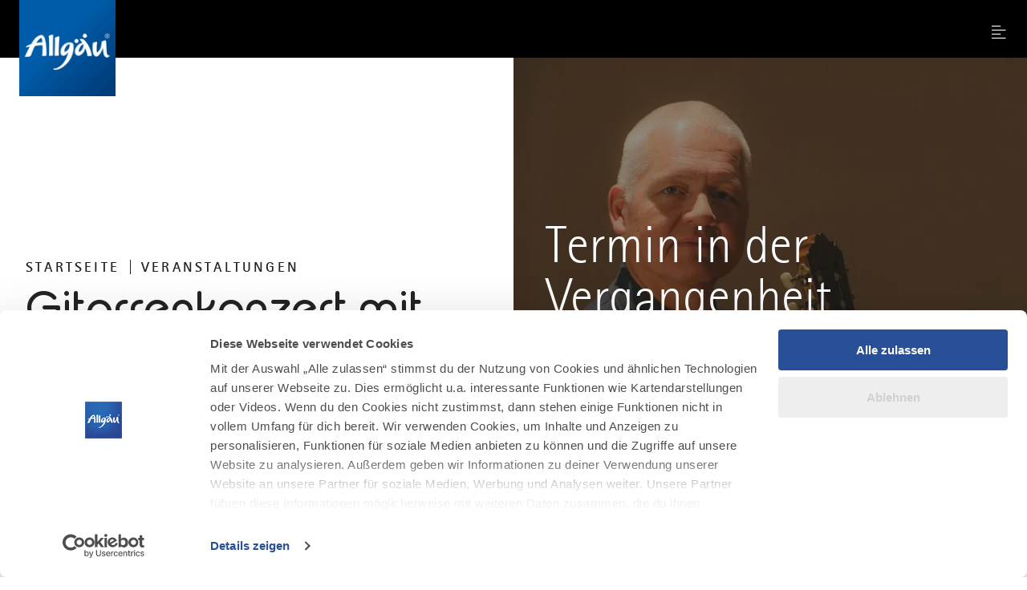

--- FILE ---
content_type: text/html; charset=utf-8
request_url: https://www.allgaeu.de/veranstaltungen/gitarrenkonzert-mit-stephan-stiens
body_size: 17603
content:
<!DOCTYPE html><html dir="ltr" lang="de-DE" class="project-allgaeu" data-type="5200"><head><meta charset="utf-8"><!--
This website is powered by TYPO3 - inspiring people to share!
TYPO3 is a free open source Content Management Framework initially created by Kasper Skaarhoj and licensed under GNU/GPL.
TYPO3 is copyright 1998-2026 of Kasper Skaarhoj. Extensions are copyright of their respective owners.
Information and contribution at https://typo3.org/
--><title>Gitarrenkonzert mit Stephan Stiens - Allgäu</title><meta property="og:title" content="Gitarrenkonzert mit Stephan Stiens"><meta property="og:description" content="Bach Kontraste mit Stephan Stiens mit Werken von Giuliani, Antonio Jose und J.S. Bach in der Rokokokirche St. Ulrich."><meta property="og:image" content="https://www.allgaeu.de/images/AVB42CuobMQ/g:ce/aHR0cHM6Ly9pbXhwbGF0Zm9ybS1jdXN0LWFsZy5mc24xLnlvdXItb2JqZWN0c3RvcmFnZS5jb20vbWVkaWEvc3RpZW5zLWdpdGFycmVua29uemVydC1rbGVpbi5qcGc"><meta property="og:image:url" content="https://www.allgaeu.de/images/AVB42CuobMQ/g:ce/aHR0cHM6Ly9pbXhwbGF0Zm9ybS1jdXN0LWFsZy5mc24xLnlvdXItb2JqZWN0c3RvcmFnZS5jb20vbWVkaWEvc3RpZW5zLWdpdGFycmVua29uemVydC1rbGVpbi5qcGc"><meta name="generator" content="TYPO3 CMS"><meta name="description" content="Bach Kontraste mit Stephan Stiens mit Werken von Giuliani, Antonio Jose und J.S. Bach in der Rokokokirche St. Ulrich."><meta name="viewport" content="width=device-width, initial-scale=1, shrink-to-fit=no"><meta name="twitter:card" content="summary_large_image"><meta name="twitter:title" content="Gitarrenkonzert mit Stephan Stiens"><meta name="twitter:description" content="Bach Kontraste mit Stephan Stiens mit Werken von Giuliani, Antonio Jose und J.S. Bach in der Rokokokirche St. Ulrich."><meta name="twitter:image" content="https://www.allgaeu.de/images/AVB42CuobMQ/g:ce/aHR0cHM6Ly9pbXhwbGF0Zm9ybS1jdXN0LWFsZy5mc24xLnlvdXItb2JqZWN0c3RvcmFnZS5jb20vbWVkaWEvc3RpZW5zLWdpdGFycmVua29uemVydC1rbGVpbi5qcGc"><link rel="stylesheet" href="https://www.allgaeu.de/typo3temp/assets/css/022290a5db179185be22b7296a59c01a.css?1768294822" media="all"><link rel="stylesheet" href="https://www.allgaeu.de/typo3conf/ext/site_allgaeu/Resources/Public/Branding/allgaeu/variables.css?1768294654" media="all"><link rel="stylesheet" href="https://www.allgaeu.de/typo3conf/ext/site_allgaeu/Resources/Public/Branding/allgaeu/icons.css?1768294654" media="all"><link rel="stylesheet" href="https://www.allgaeu.de/typo3conf/ext/site_allgaeu/Resources/Public/Distribution/Bundle.css?1768294774" media="all"><!-- Google Tag Manager (Allgaeu)--><script>
window.aGTM=window.aGTM||{c:{},d:{},f:{},n:{}},aGTM.f.propset=function(e,t,a){e[t]=e[t]||a},aGTM.f.objinit=function(){[[aGTM.d,"version","1.2"],[aGTM.d,"f",[]],[aGTM.d,"config",!1],[aGTM.d,"init",!1],[aGTM.d,"dom_ready",!1],[aGTM.d,"page_ready",!1],[aGTM.d,"is_iframe",window.self!==window.top],[aGTM.d,"ev_fct_ctr",0],[aGTM.d,"timer",{}],[aGTM.d,"error_counter",0],[aGTM.d,"errors",[]],[aGTM.d,"dl",[]],[aGTM.d,"iframe",{counter:{events:0},origin:"",ifListen:!1,topListen:!1,handshake:!1,timer:null}],[aGTM.f,"tl",{}],[aGTM.f,"dl",{}],[aGTM.f,"pl",{}],[aGTM,"l",[]],[aGTM.n,"ck","cookie"],[aGTM.n,"tm","googletagmanager"],[aGTM.n,"ta","tagassistant.google"]].forEach((function(e){aGTM.f.propset(e[0],e[1],e[2])}))},aGTM.f.objinit(),aGTM.f.log=function(e,t){var a="object"==typeof t&&t?JSON.parse(JSON.stringify(t)):t;aGTM.l.push({id:e,timestamp:(new Date).getTime(),obj:a})},aGTM.f.strclean=function(e){return void 0===e||"object"==typeof e&&!e?"":("string"!=typeof e&&(e=e.toString()),e.replace(/[^a-zÃ¤Ã¶Ã¼ÃŸA-ZÃ„Ã–Ãœ0-9_-]/g,""))},aGTM.f.an=function(e,t,a,n){e[t]=a.hasOwnProperty(t)?a[t]:n},aGTM.f.config=function(e){if(aGTM.d.config)"function"==typeof aGTM.f.log&&aGTM.f.log("e1",aGTM.c);else{if(aGTM.f.an(aGTM.c,"debug",e,!1),aGTM.f.an(aGTM.c,"path",e,""),aGTM.f.an(aGTM.c,"file",e,"aGTM.js"),aGTM.f.an(aGTM.c,"cmp",e,""),aGTM.c.min="boolean"!=typeof e.min||e.min,aGTM.f.an(aGTM.c,"nonce",e,""),aGTM.f.an(aGTM.c,"iframeSupport",e,!1),aGTM.f.an(aGTM.c,"useListener",e,!1),aGTM.f.an(aGTM.c,"gtmID",e,""),e.gtm)for(var t in e.gtm)e.gtm.hasOwnProperty(t)&&(aGTM.c.gtmID=aGTM.c.gtmID||t,aGTM.c.gtm=aGTM.c.gtm||{},aGTM.c.gtm[t]=e.gtm[t]||{},aGTM.f.an(aGTM.c.gtm[t],"noConsent",e.gtm[t],!1),aGTM.f.an(aGTM.c.gtm[t],"env",e.gtm[t],""),aGTM.f.an(aGTM.c.gtm[t],"idParam",e.gtm[t],""),aGTM.f.an(aGTM.c.gtm[t],"gtmURL",e.gtm[t],""),aGTM.f.an(aGTM.c.gtm[t],"gtmJS",e.gtm[t],""));aGTM.f.an(aGTM.c,"gdl",e,"dataLayer"),aGTM.f.an(aGTM.c,"gtmPurposes",e,""),aGTM.f.an(aGTM.c,"gtmServices",e,""),aGTM.f.an(aGTM.c,"gtmVendors",e,""),aGTM.f.an(aGTM.c,"gtmAttr",e,null),aGTM.f.an(aGTM.c,"dlSet",e,{}),aGTM.c.dlStateEvents="boolean"==typeof e.dlStateEvents&&e.dlStateEvents,aGTM.c.vPageview="boolean"==typeof e.vPageview&&e.vPageview,aGTM.c.sendConsentEvent="boolean"==typeof e.sendConsentEvent&&e.sendConsentEvent,e.consent=e.consent||{},aGTM.c.consent=aGTM.c.consent||e.consent,aGTM.f.an(aGTM.c.consent,"hasResponse",e.consent,!1),aGTM.f.an(aGTM.c.consent,"feedback",e.consent,""),aGTM.f.an(aGTM.c.consent,"purposes",e.consent,""),aGTM.f.an(aGTM.c.consent,"services",e.consent,""),aGTM.f.an(aGTM.c.consent,"vendors",e.consent,""),aGTM.f.an(aGTM.c.consent,"consent_id",e.consent,""),window[aGTM.c.gdl]=window[aGTM.c.gdl]||[],aGTM.d.consent=aGTM.d.consent||JSON.parse(JSON.stringify(aGTM.c.consent)),aGTM.d.consent.gtmConsent=!1,aGTM.d.config=!0,aGTM.d.gtmLoaded=[],"function"==typeof aGTM.f.log&&aGTM.f.log("m1",aGTM.c)}},aGTM.f.load_cc=function(e,t){var a=document.createElement("script"),n=aGTM.c.path||"";n.length>0&&"/"!==n.charAt(n.length-1)&&(n+="/");var o="cmp/cc_"+aGTM.f.strclean(e)+(aGTM.c.min?".min":"")+".js";a.src=n+o,aGTM.c.nonce&&(a.nonce=aGTM.c.nonce),a.onreadystatechange=a.onload=function(){a.readyState&&!/loaded|complete/.test(a.readyState)||"function"==typeof t&&t()},a.async=!0,document.head.appendChild(a)},aGTM.f.chelp=function(e,t){var a=!0;return e&&t&&e.split(",").forEach((function(e){t.indexOf(","+e.trim()+",")<0&&(a=!1)})),a},aGTM.f.evalCons=function(e,t){var isConsentGiven=function(e,t){return e.every((function(e){return t.indexOf(","+e+",")>=0}))},a=!e.purposes.length||isConsentGiven(e.purposes,t.purposes),n=!e.services.length||isConsentGiven(e.services,t.services),o=!e.vendors.length||isConsentGiven(e.vendors,t.vendors);return a&&n&&o},aGTM.f.run_cc=function(e){return aGTM.d.config?"string"!=typeof e||"init"!==e&&"update"!==e?(aGTM.f.log("e5",{action:e}),!1):"function"!=typeof aGTM.f.consent_check?(aGTM.f.log("e14",{action:e}),!1):aGTM.f.consent_check(e)?(window[aGTM.c.gdl]=window[aGTM.c.gdl]||[],aGTM.f.chelp(aGTM.c.gtmPurposes,aGTM.d.consent.purposes)&&aGTM.f.chelp(aGTM.c.gtmServices,aGTM.d.consent.services)&&aGTM.f.chelp(aGTM.c.gtmVendors,aGTM.d.consent.vendors)?aGTM.d.consent.gtmConsent=!0:aGTM.d.consent.gtmConsent="boolean"==typeof aGTM.d.consent.blocked&&aGTM.d.consent.blocked,"update"==e&&(aGTM.d.init||aGTM.f.inject(),window[aGTM.c.gdl].push({event:"aGTM_consent_update",aGTMts:(new Date).getTime(),aGTMconsent:aGTM.d.consent?JSON.parse(JSON.stringify(aGTM.d.consent)):{}})),"function"==typeof aGTM.f.consent_callback&&aGTM.f.consent_callback(e),aGTM.f.log("m3",aGTM.d.consent),!0):(aGTM.f.log("m8",null),!1):(aGTM.f.log("e4",null),!1)},aGTM.f.call_cc=function(){return!("function"!=typeof aGTM.f.run_cc||!aGTM.f.run_cc("init"))&&(void 0!==aGTM.d.timer.consent&&(clearInterval(aGTM.d.timer.consent),delete aGTM.d.timer.consent),!!aGTM.d.init||aGTM.f.inject())},"function"!=typeof aGTM.f.consent_listener&&(aGTM.f.consent_listener=function(){aGTM.c.useListener||(aGTM.d.timer.consent=setInterval(aGTM.f.call_cc,1e3))}),aGTM.f.gc=function(e){var t=new RegExp(e+"=([^;]+)"),a=null;try{var n=document,o=t.exec(n[aGTM.n.ck]);o&&o.length>1&&(a=decodeURIComponent(o[1]))}catch(e){}return a},aGTM.f.sc=function(e,t){if("string"==typeof e&&e&&t)try{document[aGTM.n.ck]=e+"="+t+"; Secure; SameSite=Lax; path=/"}catch(e){}},aGTM.f.urlParam=function(e,t){var a=new RegExp("[?&]"+e+"(=([^&#]*)|&|#|$)").exec(t);return a&&a[2]?decodeURIComponent(a[2].replace(/\+/g," ")):null},aGTM.f.optout=function(){var e=!1,t=aGTM.f.urlParam("aGTMoptout",window.location.href);if(t&&"0"!==t)aGTM.f.sc("aGTMoptout","1"),e=!0;else if("0"===t)aGTM.f.sc("aGTMoptout","0");else{var a=aGTM.f.gc("aGTMoptout");a&&"0"!==a&&(e=!0)}if(e){for(var n in aGTM)aGTM.hasOwnProperty(n)&&"f"!==n&&delete aGTM[n];return aGTM.f.objinit(),"function"==typeof aGTM.f.optout_callback&&aGTM.f.optout_callback(),!0}return!1},aGTM.f.aGTM_event=function(e){"object"!=typeof aGTM.d.consent&&(aGTM.d.consent=null),e||(e="aGTM_event");var t={event:e,aGTMts:(new Date).getTime(),aGTMconsent:aGTM.d.consent?JSON.parse(JSON.stringify(aGTM.d.consent)):{}};return"aGTM_ready"==e&&(t.aGTM={version:aGTM.d.version,is_iframe:aGTM.d.is_iframe,hastyEvents:aGTM.d.f,errors:aGTM.d.errors}),t},aGTM.f.gtm_load=function(e,t,a,n,o,r){if(aGTM.d.config){if("object"!=typeof aGTM.d.gtmLoaded&&(aGTM.d.gtmLoaded=[]),aGTM.d.gtmLoaded.length<1&&(window[aGTM.c.gdl].push(aGTM.f.aGTM_event("aGTM_ready")),a&&window[aGTM.c.gdl].push({event:"gtm.js","gtm.start":(new Date).getTime()}),aGTM.c.vPageview&&window[aGTM.c.gdl].push({event:"vPageview",aGTMts:(new Date).getTime()})),aGTM.d.consentEvent_fired="boolean"==typeof aGTM.d.consentEvent_fired&&aGTM.d.consentEvent_fired,aGTM.c.sendConsentEvent&&!aGTM.d.consentEvent_fired&&"object"==typeof aGTM.d.consent&&aGTM.d.consent.hasResponse&&(window[aGTM.c.gdl].push(aGTM.f.aGTM_event("aGTM_consent")),aGTM.d.consentEvent_fired=!0),a){n||(n="id");var i=!1,c=aGTM.f.gc("aGTMdebug");if(c&&parseInt(c)>0&&(i=!0),!i){var f=new URL(document.location.href);aGTM.f.urlParam("gtm_debug",f)&&(i=!0)}if(!i&&document.referrer)(f=new URL(document.referrer)).hostname==aGTM.n.ta+".com"&&(i=!0);!c&&i&&aGTM.f.sc("aGTMdebug","1");var s=t.createElement("script");if(s.id="aGTM_tm_"+a,s.async=!0,"object"==typeof aGTM.c.gtmAttr)for(var T in aGTM.c.gtmAttr)s.setAttribute(T,aGTM.c.gtmAttr[T]);if(aGTM.c.nonce&&(s.nonce=aGTM.c.nonce),r.gtmJS&&!i)s.innerHTML=atob(r.gtmJS);else{var M=r.gtmURL||"https://www."+aGTM.n.tm+".com/gtm.js",G=r.env||"";s.src=M+"?"+n+"="+a+"&l="+o+G}var d=t.getElementsByTagName("script")[0];d.parentNode.insertBefore(s,d),aGTM.d.gtmLoaded.push(a||"no_gtm_id")}}else aGTM.f.log("e7",null)},aGTM.f.domready=function(e){var t=!1;aGTM.f.vOb(e)||(e={},t=!0),e.event||(e.event="vDOMready"),aGTM.d.dom_ready&&t||(!aGTM.c.dlStateEvents&&t||aGTM.f.fire(e),t&&(aGTM.d.dom_ready=!0))},aGTM.f.pageready=function(e){var t=!1;aGTM.f.vOb(e)||(e={},t=!0),e.event||(e.event="vPAGEready"),aGTM.d.page_ready&&t||(!aGTM.c.dlStateEvents&&t||aGTM.f.fire(e),t&&(aGTM.d.page_ready=!0))},aGTM.f.initGTM=function(e){if("object"==typeof aGTM.c.gtm&&aGTM.c.gtm){var t=0;for(var a in aGTM.c.gtm)t++,aGTM.c.gtm.hasOwnProperty(a)&&("boolean"!=typeof aGTM.c.gtm[a].hasLoaded&&(aGTM.c.gtm[a].hasLoaded=!1),aGTM.c.gtm[a].hasLoaded||e&&!aGTM.c.gtm[a].noConsent||(aGTM.f.gtm_load(window,document,a,aGTM.c.gtm[a].idParam?aGTM.c.gtm[a].idParam:"",aGTM.c.gdl,aGTM.c.gtm[a]),aGTM.c.gtm[a].hasLoaded=!0));t||aGTM.f.gtm_load(window,document,"",aGTM.c.gtm[a].idParam?aGTM.c.gtm[a].idParam:"",aGTM.c.gdl,null)}},aGTM.f.chkDPready=function(){var e=document.readyState;"interactive"===e||"complete"===e?aGTM.f.domready(null):aGTM.f.evLstn(document,"DOMContentLoaded",aGTM.f.domready),"complete"===e?aGTM.f.pageready(null):aGTM.f.evLstn(window,"load",aGTM.f.pageready)},aGTM.f.inject=function(){if(!aGTM.d.config)return aGTM.f.log("e8",null),!1;if("object"!=typeof aGTM.d.consent||"boolean"!=typeof aGTM.d.consent.hasResponse||!aGTM.d.consent.hasResponse)return aGTM.f.log("e13",null),!1;aGTM.d.init||((window[aGTM.c.gdl]||[]).forEach((function(e,t){if(!e.aGTMchk){e.aGTMdl=!0;var a=JSON.parse(JSON.stringify(e));void 0!==a["gtm.uniqueEventId"]&&delete a["gtm.uniqueEventId"],aGTM.d.f.push(a)}})),aGTM.d.consent.gtmConsent&&(aGTM.f.initGTM(!1),aGTM.d.init=!0),aGTM.d.init&&aGTM.f.chkDPready());return"function"==typeof aGTM.f.inject_callback&&aGTM.f.inject_callback(),aGTM.f.log("m6",null),!0},aGTM.f.iFrameFire=function(e){"object"==typeof e&&e&&(aGTM.d.is_iframe&&"string"==typeof e.event&&/^(aGTM|gtm\.|vDOMready|vPAGEready)/.test(e.event)?window[aGTM.c.gdl].push(e):(e.aGTM_source="iFrame "+document.location.hostname,aGTM.d.iframe.counter.events++,e.ifEvCtr=aGTM.d.iframe.counter.events,"string"==typeof e.event&&e.event&&(aGTM.d.iframe.counter[e.event]=aGTM.d.iframe.counter[e.event]||0,aGTM.d.iframe.counter[e.event]++,e["ifEvCtr_"+e.event]=aGTM.d.iframe.counter[e.event]),e.aGTMts&&delete e.aGTMts,e.aGTMparams&&delete e.aGTMparams,aGTM.d.iframe.origin?window.top.postMessage(e,aGTM.d.iframe.origin):aGTM.d.f.queue.push(e)))},aGTM.f.ifHandshake=function(){if(!aGTM.d.is_iframe&&!aGTM.d.iframe.handshake){var e=document.getElementsByTagName("iframe");if(!e.length)return;for(var t=0;t<e.length;t++){var a=e[t];a&&a.contentWindow&&a.contentWindow.postMessage&&a.contentWindow.postMessage("aGTM_Top2iFrame Handshake","*")}aGTM.d.iframe.handshake=!0}},aGTM.f.ifHSlisten=function(e){if(aGTM.d.is_iframe&&"string"==typeof e.data&&"aGTM_Top2iFrame Handshake"==e.data)for(aGTM.d.iframe.origin=e.origin,aGTM.d.iframe.ifListen=!1,window.removeEventListener("message",aGTM.f.ifHSlisten,!1);aGTM.d.f.length;){var t=aGTM.d.f.shift();aGTM.f.iFrameFire(t)}},aGTM.f.vOb=function(e){return"object"==typeof e&&null!==e},aGTM.f.vSt=function(e){var t=Array.isArray(e)?e:"string"==typeof e?[e]:[];return 0!==t.length&&t.every((function(e){return"string"==typeof e&&""!==e}))},aGTM.f.evLstn=function(e,t,a){if("window"===e&&(e=window),"document"===e&&(e=document),"object"==typeof e&&e&&"string"==typeof t&&"function"==typeof a)try{"message"==t?aGTM.d.iframe.topListen||aGTM.d.is_iframe||(aGTM.d.iframe.topListen=!0,e.addEventListener(t,(function(e){a(void 0!==e.data?e.data:null,"string"==typeof e.origin?e.origin:"")}))):e.addEventListener(t,a)}catch(n){aGTM.f.log("e12",{error:n,el:e,ev:t,fct:a})}else aGTM.f.log("e11",{el:e,ev:t,fct:a})},aGTM.f.rmLstn=function(e,t,a){"window"===e&&(e=window),"document"===e&&(e=document);try{e.removeEventListener(t,a)}catch(e){}},aGTM.f.getVal=function(e,t){if(aGTM.f.vSt([e,t])&&t.match(/[a-z]+/i)&&("p"!=e||"object"==typeof performance&&performance))switch(e){case"w":return aGTM.f.vOb(window[t])?JSON.parse(JSON.stringify(window[t])):window[t];case"n":return aGTM.f.vOb(navigator[t])?JSON.parse(JSON.stringify(navigator[t])):navigator[t];case"d":return document[t];case"l":return document.location[t];case"h":return document.head[t];case"b":return document.body[t];case"s":return document.getElementsByTagName("html")[0].scrollTop||0;case"m":return window.screen[t];case"c":return window.google_tag_data&&window.google_tag_data.ics?JSON.parse(JSON.stringify(window.google_tag_data.ics)):null;case"p":return"now"==t?performance.now():performance[t];default:return}},aGTM.f.getNodeAttr=function(e,t){var a=document.querySelector(e);return a?a.getAttribute(t):null},aGTM.f.newNode=function(e,t,a){if(aGTM.f.vSt([e,t])&&"object"==typeof a){var n=document.createElement(e),o=document.querySelector(t);if(o){for(var r in a)if(a.hasOwnProperty(r)){var i=r.split(".");1===i.length?n.setAttribute(r,a[r]):(n[i[0]]||(n[i[0]]={}),n[i[0]][i[1]]=a[r])}o.appendChild(n)}}},aGTM.f.delNode=function(e){if(aGTM.f.vSt(e)){var t=document.querySelector(e);t&&t.parentNode.removeChild(t)}},aGTM.f.pageinfo=function(e){var t=0,a=0;if((e=e||{}).countWords&&function getText(e){if(3===e.nodeType)t+=e.textContent.trim().split(/\s+/).length;else if(1===e.nodeType&&!/^(script|style|noscript)$/i.test(e.tagName))for(var a=0;a<e.childNodes.length;a++)getText(e.childNodes[a])}(document.body),e.countImages)for(var n=document.getElementsByTagName("img"),o=0;o<n.length;o++)n[o].naturalWidth>250&&n[o].naturalHeight>250&&a++;return{words:t,images:a}},aGTM.f.cpLst=function(e,t,a){try{e.addEventListener(t,(function(e){var t;window.getSelection&&(t=window.getSelection().toString())&&a(t)}))}catch(t){aGTM.f.log("e12",{element:e,error:t})}},aGTM.f.elLst=function(e,t,a){try{e.addEventListener(t,(function(e){for(var t=this.tagName.toLowerCase(),n="",o="",r=null,i=null,c=0,f=this;f&&f.parentElement;)f=f.parentElement,!n&&f.id&&(n=("string"==typeof f.nodeName?f.nodeName.toLowerCase()+":":"")+f.id),!o&&f.getAttribute("class")&&(o=("string"==typeof f.nodeName?f.nodeName.toLowerCase()+":":"")+f.getAttribute("class"));if("input"===t||"select"===t||"textarea"===t){for(f=this;f&&f.parentElement&&"form"!==f.tagName.toLowerCase();)f=f.parentElement;"form"===f.tagName.toLowerCase()&&(r={id:f.id,class:f.getAttribute("class"),name:f.getAttribute("name"),action:f.action,elements:f.elements.length},i=Array.prototype.indexOf.call(f.elements,this)+1)}"object"==typeof this.elements&&"number"==typeof this.elements.length&&(c=this.elements.length);var s={tagName:t,target:this.target||"",parentID:n,parentClass:o,id:this.id||"",name:this.getAttribute("name")||"",class:this.getAttribute("class")||"",href:this.href||"",src:this.src||"",action:this.action||"",type:this.type||"",elements:c,position:i,form:r,html:this.outerHTML?this.outerHTML.toString():"",text:this.outerText?this.outerText.toString():""};s.html.length>512&&(s.html=s.html.slice(0,509)+"..."),s.text.length>512&&(s.text=s.text.slice(0,509)+"..."),a(s)}))}catch(t){aGTM.f.log("e12",{element:e,error:t})}},aGTM.f.addElLst=function(e,t,a){if(aGTM.f.vSt([e,t])&&"function"==typeof a){var n=document.querySelectorAll(e);aGTM.f.vOb(n)&&0!=n.length&&n.forEach((function(e){if("copy"===t)aGTM.f.cpLst(e,t,a);else aGTM.f.elLst(e,t,a)}))}},aGTM.f.observer=function(e,t,a){if(aGTM.f.vSt([e,t])&&"function"==typeof a){new MutationObserver((function(n){n.forEach((function(n){"childList"===n.type&&n.addedNodes.length&&Array.prototype.forEach.call(n.addedNodes,(function(n){if(1===n.nodeType&&"string"==typeof n.tagName&&n.tagName.toLowerCase()===e.toLowerCase()&&aGTM.f.elLst(n,t,a),1===n.nodeType&&n.querySelectorAll){var o=n.querySelectorAll(e.toLowerCase());Array.prototype.forEach.call(o,(function(e){aGTM.f.elLst(e,t,a)}))}}))}))})).observe(document.body,{childList:!0,subtree:!0,attributes:!1})}},aGTM.f.rTest=function(e,t){return aGTM.f.vSt([e,t])&&new RegExp(t,"i").test(e)},aGTM.f.rMatch=function(e,t){return e.match(new RegExp(t))},aGTM.f.rReplace=function(e,t,a){return aGTM.f.vSt([e,t,a])?e.replace(new RegExp(t,"gi"),a):e},aGTM.f.isIFrame=function(){return window.self!==window.top},aGTM.f.jserrors=function(){aGTM.f.evLstn(window,"error",(function(e){if(null!==e){var t="string"==typeof e.message?e.message:"",a="string"==typeof e.filename?e.filename:"";if("script error."==t.toLowerCase()){if(!a)return;t=t.replace(".",":")+" error from other domain."}a&&(t+=" | file: "+a);var n=aGTM.f.strclean(e.lineno);"0"==n&&(n=""),n&&(t+=" | line: "+n);var o=aGTM.f.strclean(e.colno);"0"==o&&(o=""),o&&(t+=" | col: "+o),aGTM.d.errors.push(t);var r="";try{r=navigator.appCodeName+" | "+navigator.appName+" | "+navigator.appVersion+" | "+navigator.platform}catch(e){}if(aGTM.d.error_counter++>=100)return;aGTM.d.error_counter<=5&&aGTM.f.fire({event:"exception",errmsg:t,browser:r,errtype:"JS Error",timestamp:(new Date).getTime(),errct:aGTM.d.error_counter,eventModel:null})}}))},aGTM.f.timerfkt=function(e){var t=JSON.parse(JSON.stringify(e));t.timer_ms=1*t.timer_ms,t.timer_ct++,t.timer_tm=t.timer_ms*t.timer_ct,t.timer_sc=parseFloat((t.timer_tm/1e3).toFixed(3)),t.event=t.event||"timer",-1!==t.event.indexOf("[s]")&&(t.event=t.event.replace("[s]",t.timer_sc.toString())),t.eventModel=null,aGTM.f.fire(t)},aGTM.f.timer=function(e,t,a,n,o){e||"object"!=typeof a||"string"!=typeof a.event||(e=a.event),e=e||"timer",e+="_"+(new Date).getTime().toString()+"_"+Math.floor(999999*Math.random()+1).toString(),aGTM.f.stoptimer(e);var r="object"==typeof a?JSON.parse(JSON.stringify(a)):{};r.timer_nm=e,r.timer_ms=n,r.timer_rp=o,r.timer_ct=0,r.id=1===r.timer_rp?setTimeout((function(){t?t(r):aGTM.f.timerfkt(r)}),n):setInterval((function(){t?t(r):aGTM.f.timerfkt(r),r.timer_ct++,r.timer_rp>0&&r.timer_ct>=r.timer_rp&&aGTM.f.stoptimer(r.timer_nm)}),n),aGTM.d.timer[e]=r},aGTM.f.stoptimer=function(e){if("object"!=typeof aGTM.d.timer&&(aGTM.d.timer={}),"object"==typeof aGTM.d.timer[e]){var t=aGTM.d.timer[e];t.timer_rp?clearInterval(t.id):clearTimeout(t.id),delete aGTM.d.timer[e]}},aGTM.f.init=function(){!aGTM.c.debug&&aGTM.f.optout()||(aGTM.f.config(aGTM.c),aGTM.c.iframeSupport&&aGTM.d.is_iframe?(aGTM.d.consent.gtmConsent=!0,aGTM.d.consent.hasResponse=!0,aGTM.d.consent.feedback="Page is iFrame",aGTM.d.iframe.ifListen||(aGTM.d.iframe.ifListen=!0,window.addEventListener("message",aGTM.f.ifHSlisten)),aGTM.d.init||aGTM.f.inject()):"string"==typeof aGTM.c.cmp&&aGTM.c.cmp?"none"==aGTM.c.cmp?(aGTM.d.consent={gtmConsent:!0,hasResponse:!0,feedback:"No Consent Check configured"},aGTM.f.inject()):(aGTM.f.load_cc(aGTM.c.cmp,aGTM.f.consent_listener),aGTM.f.initGTM(!0)):(aGTM.f.consent_listener(),aGTM.f.initGTM(!0)),aGTM.f.jserrors())},aGTM.f.fire=function(e){if("object"==typeof e){var t=JSON.parse(JSON.stringify(e));if(!("number"==typeof t.aGTMts||"object"==typeof t.eventModel&&t.eventModel||"string"!=typeof t.event&&"string"==typeof t.type&&"object"==typeof t.flags&&"boolean"==typeof t.flags.enableUntaggedPageReporting&&t.flags.enableUntaggedPageReporting)){if(t.aGTMts=Date.now(),t.eventModel=null,aGTM.c.consent_events&&"string"==typeof t.event&&aGTM.c.consent_events.indexOf(","+t.event+",")>=0)if("object"==typeof aGTM.c.consent_event_attr[t.event])for(var a in aGTM.c.consent_event_attr[t.event])void 0!==t[a]&&(aGTM.c.consent_event_attr[t.event][a]&&t[a]!=aGTM.c.consent_event_attr[t.event][a]||aGTM.f.run_cc("update"));else aGTM.f.run_cc("update");if(aGTM.c.dlSet&&"object"==typeof google_tag_manager&&"object"==typeof google_tag_manager[aGTM.c.gtmID]&&Object.keys(aGTM.c.dlSet).forEach((function(e){var a=aGTM.c.dlSet[e],n=google_tag_manager[aGTM.c.gtmID][aGTM.c.gdl].get(a);void 0!==n&&(t[e]=n)})),("object"!=typeof aGTM.d.consent||!aGTM.d.consent.hasResponse||!aGTM.d.consent.gtmConsent)&&("string"!=typeof t.event||0!==t.event.indexOf("aGTM"))||aGTM.c.iframeSupport&&aGTM.d.is_iframe&&!aGTM.d.iframe.origin)return delete t.aGTMts,delete t.eventModel,void aGTM.d.f.push(JSON.parse(JSON.stringify(t)));(aGTM.d.consent.gtmConsent||"string"==typeof t.event&&0===t.event.indexOf("aGTM"))&&("string"==typeof t.event&&0===t.event.indexOf("aGTM")||(delete t["gtm.uniqueEventId"],delete t.aGTMparams,t.aGTMparams=JSON.parse(JSON.stringify(t))),aGTM.d.dl.push(t),aGTM.c.iframeSupport&&aGTM.d.is_iframe&&"string"==typeof t.event?aGTM.f.iFrameFire(t):window[aGTM.c.gdl].push(t)),"function"==typeof aGTM.f.fire_callback&&aGTM.d.init&&aGTM.f.fire_callback(t),aGTM.f.log("m7",t)}}else aGTM.f.log("e9",{o:typeof e})};
aGTM.f.consent_check=function(n){if("string"!=typeof n||"init"!=n&&"update"!=n)return"function"==typeof aGTM.f.log&&aGTM.f.log("e10",{action:n}),!1;if(aGTM.d.consent=aGTM.d.consent||{},"init"==n&&aGTM.d.consent.hasResponse)return!0;if("object"!=typeof Cookiebot)return!1;var e=Cookiebot;if("boolean"!=typeof e.hasResponse||"object"!=typeof e.consent)return!1;if(!e.hasResponse)return!1;var o=aGTM.c.purposes?aGTM.c.purposes.split(","):[],t=0,a=0;for(k in e.consent)"stamp"!=k&&"method"!=k&&"boolean"==typeof e.consent[k]&&(a++,e.consent[k]&&(t++,o.push(k)));aGTM.d.consent.purposes=o.length>0?","+o.join(",")+",":"";var s="Consent available";return 0==a?s="No purposes available":t<a?s="Consent (partially or full) declined":t>=a&&(s="Consent accepted"),aGTM.d.consent.feedback=s,"string"==typeof e.consentID&&(aGTM.d.consent.consent_id=e.consentID),aGTM.d.consent.hasResponse=!0,"function"==typeof aGTM.f.log&&aGTM.f.log("m2",JSON.parse(JSON.stringify(aGTM.d.consent))),!0};
aGTM.f.config({
gtm: { 'GTM-NLHRFWZ': {} }
,gtmPusposes: 'statistics'
});
aGTM.f.init();
</script><!-- End Google Tag Manager --><script data-cookieconsent="ignore">
window.dataLayer = window.dataLayer || [];
function gtag() {
dataLayer.push(arguments);
}
gtag("consent", "default", {
ad_personalization: "denied",
ad_storage: "denied",
ad_user_data: "denied",
analytics_storage: "denied",
functionality_storage: "denied",
personalization_storage: "denied",
security_storage: "granted",
wait_for_update: 500,
});
gtag("set", "ads_data_redaction", true);
gtag("set", "url_passthrough", true);
</script><script id="Cookiebot" src="https://consent.cookiebot.com/uc.js" data-cbid="19576cff-33bf-489f-9e57-1d0b2834ba4c" data-blockingmode="auto" type="text/javascript"></script><link rel="apple-touch-icon" sizes="180x180" href="https://www.allgaeu.de/typo3conf/ext/site_allgaeu/Resources/Public/Images/Favicon/allgaeu/apple-touch-icon.png"><link rel="icon" type="image/png" sizes="32x32" href="https://www.allgaeu.de/typo3conf/ext/site_allgaeu/Resources/Public/Images/Favicon/allgaeu/favicon-32x32.png"><link rel="icon" type="image/png" sizes="16x16" href="https://www.allgaeu.de/typo3conf/ext/site_allgaeu/Resources/Public/Images/Favicon/allgaeu/favicon-16x16.png"><link rel="manifest" href="https://www.allgaeu.de/typo3conf/ext/site_allgaeu/Resources/Public/Images/Favicon/allgaeu/site.webmanifest"><link rel="mask-icon" href="https://www.allgaeu.de/typo3conf/ext/site_allgaeu/Resources/Public/Images/Favicon/allgaeu/safari-pinned-tab.svg" color="#5bbad5"><link rel="shortcut icon" href="https://www.allgaeu.de/typo3conf/ext/site_allgaeu/Resources/Public/Images/Favicon/allgaeu/favicon.ico"><meta name="msapplication-TileColor" content="#da532c"><meta name="msapplication-config" content="https://www.allgaeu.de/typo3conf/ext/site_allgaeu/Resources/Public/Images/Favicon/allgaeu/browserconfig.xml"><meta name="theme-color" content="#ffffff"><link rel="canonical" href="https://www.allgaeu.de/veranstaltungen/gitarrenkonzert-mit-stephan-stiens"></head><body data-loading-animation-init="auto"><header id="pageHeader"><nav id="jumpNavi" aria-label="Sprungnavigation"><ul><li class="jumpNavi__item"><a href="#pageHeader__nav__search" target="_self" class="jumpNavi__item__link">Zur Suche springen</a></li><li class="jumpNavi__item"><a href="#pageHeader__topNavi" target="_self" class="jumpNavi__item__link">Zur Hauptnavigation springen</a></li><li class="jumpNavi__item"><a href="#mainContent" target="_self" class="jumpNavi__item__link">Zum Seiteninhalt springen</a></li><li class="jumpNavi__item"><a href="#pageFooter" target="_self" class="jumpNavi__item__link">Zum Footer springen</a></li></ul></nav><div id="pageHeader__wrap" class="h-grid"><div class="pageHeader__content h-el-lg-12 h-el-md-12 h-el-sm-12 h-el-ty-12"><div class="pageHeader__content"><figure class="pageHeader__logo"><a href="https://www.allgaeu.de/" title="Zurück zur Startseite"><img alt="Allgäu" src="https://www.allgaeu.de/typo3conf/ext/site_allgaeu/Resources/Public/Distribution/Layoutimages/allgaeu.logo.png" width="130" height="130"></a></figure><a class="pageHeader__func__link" href="javascript:void(0);" id="pageHeader__nav__opener"><span class="pageHeader__func__link__icon icon-menu"></span><span class="pageHeader__func__link__text hide">Menu</span></a><div class="pageHeader__navWrap"><nav id="pageHaeader__metaNavi" aria-label="Metanavigation"><ul class="pageHeader__metaNavi__list"><li class="pageHeader__metaNavi__item"><a href="https://www.allgaeu.de/karte" target="" class="pageHeader__metaNavi__link">Interaktive Karte</a></li><li class="pageHeader__metaNavi__item"><a href="https://www.allgaeu.de/kultur/veranstaltungen" target="" class="pageHeader__metaNavi__link">Veranstaltungen</a></li><li class="pageHeader__metaNavi__item"><a href="https://www.allgaeu.de/podcast" target="" class="pageHeader__metaNavi__link">Podcast</a></li><li class="pageHeader__metaNavi__item"><a href="https://www.allgaeueralpen.com" target="_blank" class="pageHeader__metaNavi__link">Blog</a></li><li class="pageHeader__metaNavi__item"><a href="https://b2b.allgaeu.de" target="_blank" class="pageHeader__metaNavi__link">B2B Portal</a></li></ul></nav><nav id="pageHeader__topNavi" aria-label="Hauptnavigation"><ul class="pageHeader__topNavi__list__lvl1" role="menubar" aria-label="Hauptnavigation"><li class="pageHeader__topNavi__item__lvl1" role="none"><a href="https://www.allgaeu.de/draussen" class="pageHeader__topNavi__link__lvl1"
role="menuitem"
aria-haspopup="true"
aria-expanded="false"><span class="pageHeader__topNavi__icon icon-sun"></span><span class="pageHeader__topNavi__text">Draußen sein</span></a><div class="pageHeader__mainNavi_overlay"><nav id="pageHeader__mainNavi"><ul class="pageHeader__mainNavi__list__lvl1" role="menu" aria-label="Draußen sein"><li class="pageHeader__mainNavi__item__lvl1" role="none"><a href="javascript:void(0);" class="pageHeader__mainNavi__link__lvl1 pageHeader__mainnav__lvl1__link--mobile"
role="menuitem"
aria-haspopup="true"
aria-expended="false"><span class="pageHeader__mainNavi__icon icon-sun"></span><span class="pageHeader__mainNavi__text">Draußen sein</span></a><div class="pageHeader__mainNavi__content"><div class="pageHeader__seasonsSwitch"><input type="checkbox" id="toggle-seasons30" value="1"><label for="toggle-seasons30"><span class="fake--left">Sommer</span><span class="fake--right">Winter</span></label></div><div class="pageHeader__mainNavi__contentContainer summer"><ul class="pageHeader__mainNavi__list__lvl2" role="menu" aria-label="Draußen sein im Sommer"><li class="pageHeader__mainNavi__item__lvl2 overall" role="none"><a href="https://www.allgaeu.de/draussen" class="pageHeader__mainNavi__link__lvl2" role="menuitem">
Alles zu "Draußen sein"
</a></li><li class="pageHeader__mainNavi__item__lvl2" role="none"><a href="https://www.allgaeu.de/draussen/wandern" class="pageHeader__mainNavi__link__lvl2"
role="menuitem"
aria-haspopup="true"
aria-expanded="false">
WANDERN
</a><ul class="pageHeader__mainNavi__list__lvl3" role="menu" aria-label=""><li class="pageHeader__mainNavi__item__lvl3" role="none"><a href="https://www.allgaeu.de/draussen/wandern/halbtages-tagestouren" class="pageHeader__mainNavi__link__lvl3" role="menuitem">
Halbtages- und Tagestouren
</a></li><li class="pageHeader__mainNavi__item__lvl3" role="none"><a href="https://www.allgaeu.de/draussen/wandern/wandertrilogie" class="pageHeader__mainNavi__link__lvl3" role="menuitem">
Wandertrilogie Allgäu
</a></li><li class="pageHeader__mainNavi__item__lvl3" role="none"><a href="https://www.allgaeu.de/draussen/wandern/naturerlebniswege" class="pageHeader__mainNavi__link__lvl3" role="menuitem">
Wandern mit Kindern
</a></li><li class="pageHeader__mainNavi__item__lvl3" role="none"><a href="https://www.allgaeu.de/draussen/wandern/fit-und-gesund" class="pageHeader__mainNavi__link__lvl3" role="menuitem">
Fit und gesund
</a></li></ul></li><li class="pageHeader__mainNavi__item__lvl2" role="none"><a href="https://www.allgaeu.de/draussen/rad" class="pageHeader__mainNavi__link__lvl2"
role="menuitem"
aria-haspopup="true"
aria-expanded="false">
RADFAHREN
</a><ul class="pageHeader__mainNavi__list__lvl3" role="menu" aria-label=""><li class="pageHeader__mainNavi__item__lvl3" role="none"><a href="https://www.allgaeu.de/draussen/rad/radrunde" class="pageHeader__mainNavi__link__lvl3" role="menuitem">
Radrunde Allgäu
</a></li><li class="pageHeader__mainNavi__item__lvl3" role="none"><a href="https://www.allgaeu.de/draussen/rad/naturbiken" class="pageHeader__mainNavi__link__lvl3" role="menuitem">
Naturbiken
</a></li><li class="pageHeader__mainNavi__item__lvl3" role="none"><a href="https://www.allgaeu.de/draussen/rad/rennrad" class="pageHeader__mainNavi__link__lvl3" role="menuitem">
Rennrad
</a></li><li class="pageHeader__mainNavi__item__lvl3" role="none"><a href="https://www.allgaeu.de/draussen/rad/gravel" class="pageHeader__mainNavi__link__lvl3" role="menuitem">
Gravel
</a></li><li class="pageHeader__mainNavi__item__lvl3" role="none"><a href="https://www.allgaeu.de/draussen/rad/mountainbiken" class="pageHeader__mainNavi__link__lvl3" role="menuitem">
Mountainbiken
</a></li><li class="pageHeader__mainNavi__item__lvl3" role="none"><a href="https://www.allgaeu.de/draussen/rad/familie" class="pageHeader__mainNavi__link__lvl3" role="menuitem">
Radfahren mit Kindern
</a></li><li class="pageHeader__mainNavi__item__lvl3" role="none"><a href="https://www.allgaeu.de/draussen/rad/illerradweg" class="pageHeader__mainNavi__link__lvl3" role="menuitem">
Iller-Radweg
</a></li><li class="pageHeader__mainNavi__item__lvl3" role="none"><a href="https://www.allgaeu.de/draussen/rad/lechradweg" class="pageHeader__mainNavi__link__lvl3" role="menuitem">
Lechradweg
</a></li><li class="pageHeader__mainNavi__item__lvl3" role="none"><a href="https://www.allgaeu.de/draussen/rad/radgeschichten" class="pageHeader__mainNavi__link__lvl3" role="menuitem">
Radgeschichten
</a></li></ul></li><li class="pageHeader__mainNavi__item__lvl2" role="none"><a href="https://www.allgaeu.de/draussen/natur-erleben" class="pageHeader__mainNavi__link__lvl2"
role="menuitem"
aria-haspopup="true"
aria-expanded="false">
NATUR ERLEBEN
</a><ul class="pageHeader__mainNavi__list__lvl3" role="menu" aria-label=""><li class="pageHeader__mainNavi__item__lvl3" role="none"><a href="https://www.allgaeu.de/draussen/natur-erleben/fairfuehrer" class="pageHeader__mainNavi__link__lvl3" role="menuitem">
Fairführer
</a></li><li class="pageHeader__mainNavi__item__lvl3" role="none"><a href="https://www.allgaeu.de/draussen/natur-erleben/naturerlebnisse" class="pageHeader__mainNavi__link__lvl3" role="menuitem">
Naturerlebnisse
</a></li><li class="pageHeader__mainNavi__item__lvl3" role="none"><a href="https://www.allgaeu.de/draussen/natur-erleben/gamsbeobachtung" class="pageHeader__mainNavi__link__lvl3" role="menuitem">
Gamsbeobachtung
</a></li><li class="pageHeader__mainNavi__item__lvl3" role="none"><a href="https://www.allgaeu.de/draussen/wald" class="pageHeader__mainNavi__link__lvl3" role="menuitem">
Wald erleben
</a></li></ul></li><li class="pageHeader__mainNavi__item__lvl2" role="none"><a href="https://www.allgaeu.de/draussen/sportlich" class="pageHeader__mainNavi__link__lvl2"
role="menuitem"
aria-haspopup="true"
aria-expanded="false">
SPORTLICH
</a><ul class="pageHeader__mainNavi__list__lvl3" role="menu" aria-label=""><li class="pageHeader__mainNavi__item__lvl3" role="none"><a href="https://www.allgaeu.de/draussen/natursport-anbieter" class="pageHeader__mainNavi__link__lvl3" role="menuitem">
Natursport-Anbieter
</a></li><li class="pageHeader__mainNavi__item__lvl3" role="none"><a href="https://www.allgaeu.de/familie/baden" class="pageHeader__mainNavi__link__lvl3" role="menuitem">
Baden und Schwimmen
</a></li><li class="pageHeader__mainNavi__item__lvl3" role="none"><a href="https://www.allgaeu.de/draussen/sportlich/klettern" class="pageHeader__mainNavi__link__lvl3" role="menuitem">
Klettern
</a></li><li class="pageHeader__mainNavi__item__lvl3" role="none"><a href="https://www.allgaeu.de/draussen/sportlich/golf" class="pageHeader__mainNavi__link__lvl3" role="menuitem">
Golfen
</a></li></ul></li><li class="pageHeader__mainNavi__item__lvl2" role="none"><a href="https://www.allgaeu.de/draussen/wandern/bergsportbericht" class="pageHeader__mainNavi__link__lvl2"
role="menuitem"
aria-haspopup="false"
aria-expanded="false">
BERGSPORTBERICHT
</a></li></ul><article class="mainNavi__teaser"><figure class="mainNavi__teaser__figure"><picture><source loading="lazy" srcset="https://www.allgaeu.de/fileadmin/_processed_/5/4/csm_Sarina_Illustration_1b8e4d3a6f.webp" media="(min-width: 0px)" type="image/webp"><source loading="lazy" srcset="https://www.allgaeu.de/fileadmin/_processed_/5/4/csm_Sarina_Illustration_8b888ebcf8.png" media="(min-width: 0px)" type="image/png"><img loading="lazy" src="https://www.allgaeu.de/fileadmin/_processed_/5/4/csm_Sarina_Illustration_98f5a29f4e.png" width="500" alt=""></picture></figure><div class="mainNavi__teaser__text"><div class="mainNavi__teaser__overline"><em>Fit und gesund mit:</em></br>
Sarina Berchtold
</div><h2 class="mainNavi__teaser__title">Tipps für den perfekten Wandertag</h2><a href="https://www.allgaeu.de/draussen/wandern/fit-und-gesund#c7126" class="mainNavi__teaser__link"><span class="hide">Lesen</span></a></div></article></div><div class="pageHeader__mainNavi__contentContainer winter" style="display:none;"><ul class="pageHeader__mainNavi__list__lvl2" role="menu" aria-label="Draußen sein im Winter"><li class="pageHeader__mainNavi__item__lvl2 overall" role="none"><a href="https://www.allgaeu.de/draussen" class="pageHeader__mainNavi__link__lvl2" role="menuitem">
Alles zu "Draußen sein"
</a></li><li class="pageHeader__mainNavi__item__lvl2"><a href="https://www.allgaeu.de/draussen/ski" class="pageHeader__mainNavi__link__lvl2"
role="menuitem"
aria-haspopup="true"
aria-expanded="false">
SKIFAHREN
</a><ul class="pageHeader__mainNavi__list__lvl3" role="menu" aria-label=""><li class="pageHeader__mainNavi__item__lvl3" role="none"><a href="https://www.allgaeu.de/draussen/ski/superschnee" class="pageHeader__mainNavi__link__lvl3" role="menuitem">
Skipass Superschnee
</a></li><li class="pageHeader__mainNavi__item__lvl3" role="none"><a href="https://www.allgaeu.de/draussen/ski/skischulen" class="pageHeader__mainNavi__link__lvl3" role="menuitem">
Skischulen
</a></li><li class="pageHeader__mainNavi__item__lvl3" role="none"><a href="https://www.allgaeu.de/familie/ski" class="pageHeader__mainNavi__link__lvl3" role="menuitem">
Skifahren mit Kindern
</a></li></ul></li><li class="pageHeader__mainNavi__item__lvl2"><a href="https://www.allgaeu.de/draussen/langlauf" class="pageHeader__mainNavi__link__lvl2"
role="menuitem"
aria-haspopup="true"
aria-expanded="false">
LANGLAUFEN
</a><ul class="pageHeader__mainNavi__list__lvl3" role="menu" aria-label=""><li class="pageHeader__mainNavi__item__lvl3" role="none"><a href="https://www.allgaeu.de/draussen/langlauf/loipen" class="pageHeader__mainNavi__link__lvl3" role="menuitem">
Loipen im Überblick
</a></li><li class="pageHeader__mainNavi__item__lvl3" role="none"><a href="https://www.allgaeu.de/draussen/langlauf/langlaufen-lernen" class="pageHeader__mainNavi__link__lvl3" role="menuitem">
Langlaufen lernen
</a></li></ul></li><li class="pageHeader__mainNavi__item__lvl2"><a href="https://www.allgaeu.de/draussen/winterglueck" class="pageHeader__mainNavi__link__lvl2"
role="menuitem"
aria-haspopup="true"
aria-expanded="false">
WINTERGLÜCK
</a><ul class="pageHeader__mainNavi__list__lvl3" role="menu" aria-label=""><li class="pageHeader__mainNavi__item__lvl3" role="none"><a href="https://www.allgaeu.de/familie/rodeln" class="pageHeader__mainNavi__link__lvl3" role="menuitem">
Rodeln
</a></li><li class="pageHeader__mainNavi__item__lvl3" role="none"><a href="https://www.allgaeu.de/draussen/winterglueck/winterwandern" class="pageHeader__mainNavi__link__lvl3" role="menuitem">
Winterwandern
</a></li><li class="pageHeader__mainNavi__item__lvl3" role="none"><a href="https://www.allgaeu.de/draussen/winterglueck/8-tipps-winter" class="pageHeader__mainNavi__link__lvl3" role="menuitem">
8 besondere Tipps
</a></li><li class="pageHeader__mainNavi__item__lvl3" role="none"><a href="https://www.allgaeu.de/draussen/wald/winter" class="pageHeader__mainNavi__link__lvl3" role="menuitem">
Wald im Winter
</a></li></ul></li><li class="pageHeader__mainNavi__item__lvl2"><a href="https://www.allgaeu.de/draussen/natur-erleben" class="pageHeader__mainNavi__link__lvl2"
role="menuitem"
aria-haspopup="false"
aria-expanded="false">
NATUR ERLEBEN
</a></li><li class="pageHeader__mainNavi__item__lvl2"><a href="https://www.allgaeu.de/draussen/winterorte" class="pageHeader__mainNavi__link__lvl2"
role="menuitem"
aria-haspopup="false"
aria-expanded="false">
WINTERORTE
</a></li><li class="pageHeader__mainNavi__item__lvl2"><a href="https://www.allgaeu.de/draussen/schneebericht" class="pageHeader__mainNavi__link__lvl2"
role="menuitem"
aria-haspopup="false"
aria-expanded="false">
SCHNEEBERICHT
</a></li></ul><article class="mainNavi__teaser"><figure class="mainNavi__teaser__figure"><picture><source loading="lazy" srcset="https://www.allgaeu.de/fileadmin/_processed_/8/9/csm_Testimonials_allgaeu.de_7_056613c92f.webp" media="(min-width: 0px)" type="image/webp"><source loading="lazy" srcset="https://www.allgaeu.de/fileadmin/allgaeu/Bilder/Allgemeines_und_Service/Scribbles_-_Illustrationen/Testimonials_allgaeu.de_7.png" media="(min-width: 0px)" type="image/png"><img loading="lazy" src="https://www.allgaeu.de/fileadmin/_processed_/8/9/csm_Testimonials_allgaeu.de_7_7291e6a9c4.png" width="500" alt=""></picture></figure><div class="mainNavi__teaser__text"><div class="mainNavi__teaser__overline"><em>Im Porträt:</em></br>
Vierfacher Weltmeister Nordische Kombination
</div><h2 class="mainNavi__teaser__title">Made im Allgäu: Johannes Rydzek</h2><a href="https://www.allgaeu.de/draussen/rydzek" class="mainNavi__teaser__link"><span class="hide">Lesen</span></a></div></article></div></div></li></ul></nav></div></li><li class="pageHeader__topNavi__item__lvl1" role="none"><a href="https://www.allgaeu.de/genuss-gesundheit" class="pageHeader__topNavi__link__lvl1"
role="menuitem"
aria-haspopup="true"
aria-expanded="false"><span class="pageHeader__topNavi__icon icon-spa"></span><span class="pageHeader__topNavi__text">Genuss und Gesundheit</span></a><div class="pageHeader__mainNavi_overlay"><nav id="pageHeader__mainNavi"><ul class="pageHeader__mainNavi__list__lvl1" role="menu" aria-label="Genuss und Gesundheit"><li class="pageHeader__mainNavi__item__lvl1" role="none"><a href="javascript:void(0);" class="pageHeader__mainNavi__link__lvl1 pageHeader__mainnav__lvl1__link--mobile"
role="menuitem"
aria-haspopup="true"
aria-expended="false"><span class="pageHeader__mainNavi__icon icon-spa"></span><span class="pageHeader__mainNavi__text">Genuss und Gesundheit</span></a><div class="pageHeader__mainNavi__content"><div class="pageHeader__mainNavi__contentContainer summer"><ul class="pageHeader__mainNavi__list__lvl2" role="menu" aria-label="Genuss und Gesundheit im Sommer"><li class="pageHeader__mainNavi__item__lvl2 overall" role="none"><a href="https://www.allgaeu.de/genuss-gesundheit" class="pageHeader__mainNavi__link__lvl2" role="menuitem">
Alles zu "Genuss und Gesundheit"
</a></li><li class="pageHeader__mainNavi__item__lvl2" role="none"><a href="https://www.allgaeu.de/genuss-gesundheit/glueck" class="pageHeader__mainNavi__link__lvl2"
role="menuitem"
aria-haspopup="true"
aria-expanded="false">
DEIN GLÜCK RUFT ...
</a><ul class="pageHeader__mainNavi__list__lvl3" role="menu" aria-label=""><li class="pageHeader__mainNavi__item__lvl3" role="none"><a href="https://www.allgaeu.de/genuss-gesundheit/glueck/orte" class="pageHeader__mainNavi__link__lvl3" role="menuitem">
Glücks-Orte
</a></li><li class="pageHeader__mainNavi__item__lvl3" role="none"><a href="https://www.allgaeu.de/genuss-gesundheit/glueck/gastgeber" class="pageHeader__mainNavi__link__lvl3" role="menuitem">
Glücks-Gastgeber
</a></li></ul></li><li class="pageHeader__mainNavi__item__lvl2" role="none"><a href="https://www.allgaeu.de/genuss-gesundheit/wellness" class="pageHeader__mainNavi__link__lvl2"
role="menuitem"
aria-haspopup="true"
aria-expanded="false">
WELLNESS UND GESUNDHEIT
</a><ul class="pageHeader__mainNavi__list__lvl3" role="menu" aria-label=""><li class="pageHeader__mainNavi__item__lvl3" role="none"><a href="https://www.allgaeu.de/genuss-gesundheit/wellness/hotels" class="pageHeader__mainNavi__link__lvl3" role="menuitem">
Wellness- und Achtsamkeits-Hotels
</a></li><li class="pageHeader__mainNavi__item__lvl3" role="none"><a href="https://www.allgaeu.de/genuss-gesundheit/wellness/naturwellness" class="pageHeader__mainNavi__link__lvl3" role="menuitem">
Naturwellness
</a></li><li class="pageHeader__mainNavi__item__lvl3" role="none"><a href="https://www.allgaeu.de/genuss-gesundheit/wellness/waldbaden" class="pageHeader__mainNavi__link__lvl3" role="menuitem">
Waldbaden
</a></li><li class="pageHeader__mainNavi__item__lvl3" role="none"><a href="https://www.allgaeu.de/genuss-gesundheit/wellness/kneipp" class="pageHeader__mainNavi__link__lvl3" role="menuitem">
Kneipp
</a></li></ul></li><li class="pageHeader__mainNavi__item__lvl2" role="none"><a href="https://www.allgaeu.de/genuss-gesundheit/achtsamkeit" class="pageHeader__mainNavi__link__lvl2"
role="menuitem"
aria-haspopup="true"
aria-expanded="false">
ACHTSAMKEIT
</a><ul class="pageHeader__mainNavi__list__lvl3" role="menu" aria-label=""><li class="pageHeader__mainNavi__item__lvl3" role="none"><a href="https://www.allgaeu.de/genuss-gesundheit/achtsamkeit/yoga" class="pageHeader__mainNavi__link__lvl3" role="menuitem">
Yoga
</a></li><li class="pageHeader__mainNavi__item__lvl3" role="none"><a href="https://www.allgaeu.de/genuss-gesundheit/achtsamkeit/achtsame-woche" class="pageHeader__mainNavi__link__lvl3" role="menuitem">
Achtsame Woche
</a></li><li class="pageHeader__mainNavi__item__lvl3" role="none"><a href="https://www.allgaeu.de/genuss-gesundheit/achtsamkeit/kraftorte" class="pageHeader__mainNavi__link__lvl3" role="menuitem">
Kraftorte
</a></li><li class="pageHeader__mainNavi__item__lvl3" role="none"><a href="https://www.allgaeu.de/genuss-gesundheit/achtsamkeit/geheimtipps" class="pageHeader__mainNavi__link__lvl3" role="menuitem">
Geheimtipps
</a></li></ul></li><li class="pageHeader__mainNavi__item__lvl2" role="none"><a href="https://www.allgaeu.de/genuss-gesundheit/kulinarisches-erbe" class="pageHeader__mainNavi__link__lvl2"
role="menuitem"
aria-haspopup="true"
aria-expanded="false">
KULINARISCHE WAHRZEICHEN
</a><ul class="pageHeader__mainNavi__list__lvl3" role="menu" aria-label=""><li class="pageHeader__mainNavi__item__lvl3" role="none"><a href="https://www.allgaeu.de/genuss-gesundheit/kulinarisches-erbe/allgaeuer-braunvieh" class="pageHeader__mainNavi__link__lvl3" role="menuitem">
Braunvieh
</a></li><li class="pageHeader__mainNavi__item__lvl3" role="none"><a href="https://www.allgaeu.de/genuss-gesundheit/kulinarisches-erbe/heumilch" class="pageHeader__mainNavi__link__lvl3" role="menuitem">
Heumilch
</a></li><li class="pageHeader__mainNavi__item__lvl3" role="none"><a href="https://www.allgaeu.de/genuss-gesundheit/kulinarisches-erbe/kaesesorten" class="pageHeader__mainNavi__link__lvl3" role="menuitem">
Käsesorten
</a></li><li class="pageHeader__mainNavi__item__lvl3" role="none"><a href="https://www.allgaeu.de/genuss-gesundheit/kulinarisches-erbe/allgaeuer-kaesspatzen" class="pageHeader__mainNavi__link__lvl3" role="menuitem">
Kässpatzen
</a></li></ul></li><li class="pageHeader__mainNavi__item__lvl2" role="none"><a href="https://www.allgaeu.de/genuss-gesundheit/regionale-produkte" class="pageHeader__mainNavi__link__lvl2"
role="menuitem"
aria-haspopup="true"
aria-expanded="false">
REGIONAL EINKAUFEN UND KOCHEN
</a><ul class="pageHeader__mainNavi__list__lvl3" role="menu" aria-label=""><li class="pageHeader__mainNavi__item__lvl3" role="none"><a href="https://www.allgaeu.de/genuss-gesundheit/regionale-produkte/direktvermarktung-automaten" class="pageHeader__mainNavi__link__lvl3" role="menuitem">
Lebensmittel-Automaten
</a></li><li class="pageHeader__mainNavi__item__lvl3" role="none"><a href="https://www.allgaeu.de/genuss-gesundheit/regionale-produkte/kurios-und-regional" class="pageHeader__mainNavi__link__lvl3" role="menuitem">
Kurios und Regional
</a></li><li class="pageHeader__mainNavi__item__lvl3" role="none"><a href="https://www.allgaeu.de/genuss-gesundheit/regionale-produkte/regionale-initiativen" class="pageHeader__mainNavi__link__lvl3" role="menuitem">
Regionale Initiativen
</a></li></ul></li></ul><article class="mainNavi__teaser"><figure class="mainNavi__teaser__figure"><picture><source loading="lazy" srcset="https://www.allgaeu.de/fileadmin/_processed_/6/2/csm_Sebastian-Kneipp-klein_caa7ab23d1.webp" media="(min-width: 0px)" type="image/webp"><source loading="lazy" srcset="https://www.allgaeu.de/fileadmin/_processed_/6/2/csm_Sebastian-Kneipp-klein_9a030bbae1.png" media="(min-width: 0px)" type="image/png"><img loading="lazy" src="https://www.allgaeu.de/fileadmin/_processed_/6/2/csm_Sebastian-Kneipp-klein_f4b550a4bf.png" width="500" alt=""></picture></figure><div class="mainNavi__teaser__text"><div class="mainNavi__teaser__overline"><em>8 Wege zum Glück:</em></br>
mit Sebastian Kneipp und vielen anderen Experten
</div><h2 class="mainNavi__teaser__title">Allgäu-Tipps, Sofort-Übungen, Glücksorte- und Gastgeber</h2><a href="https://www.allgaeu.de/genuss-gesundheit/glueck" class="mainNavi__teaser__link"><span class="hide">Lesen</span></a></div></article></div><div class="pageHeader__mainNavi__contentContainer winter" style="display:none;"><ul class="pageHeader__mainNavi__list__lvl2" role="menu" aria-label="Genuss und Gesundheit im Winter"><li class="pageHeader__mainNavi__item__lvl2 overall" role="none"><a href="https://www.allgaeu.de/genuss-gesundheit" class="pageHeader__mainNavi__link__lvl2" role="menuitem">
Alles zu "Genuss und Gesundheit"
</a></li></ul><article class="mainNavi__teaser"><div class="mainNavi__teaser__text"><div class="mainNavi__teaser__overline"><em>:</em></br></div><h2 class="mainNavi__teaser__title"></h2><a href="https://www.allgaeu.de/genuss-gesundheit/achtsamkeit/kraftorte-alte-eibe" class="mainNavi__teaser__link"><span class="hide">Lesen</span></a></div></article></div></div></li></ul></nav></div></li><li class="pageHeader__topNavi__item__lvl1" role="none"><a href="https://www.allgaeu.de/familie" class="pageHeader__topNavi__link__lvl1"
role="menuitem"
aria-haspopup="true"
aria-expanded="false"><span class="pageHeader__topNavi__icon icon-child"></span><span class="pageHeader__topNavi__text">Familienzeit</span></a><div class="pageHeader__mainNavi_overlay"><nav id="pageHeader__mainNavi"><ul class="pageHeader__mainNavi__list__lvl1" role="menu" aria-label="Familienzeit"><li class="pageHeader__mainNavi__item__lvl1" role="none"><a href="javascript:void(0);" class="pageHeader__mainNavi__link__lvl1 pageHeader__mainnav__lvl1__link--mobile"
role="menuitem"
aria-haspopup="true"
aria-expended="false"><span class="pageHeader__mainNavi__icon icon-child"></span><span class="pageHeader__mainNavi__text">Familienzeit</span></a><div class="pageHeader__mainNavi__content"><div class="pageHeader__seasonsSwitch"><input type="checkbox" id="toggle-seasons32" value="1"><label for="toggle-seasons32"><span class="fake--left">Sommer</span><span class="fake--right">Winter</span></label></div><div class="pageHeader__mainNavi__contentContainer summer"><ul class="pageHeader__mainNavi__list__lvl2" role="menu" aria-label="Familienzeit im Sommer"><li class="pageHeader__mainNavi__item__lvl2 overall" role="none"><a href="https://www.allgaeu.de/familie" class="pageHeader__mainNavi__link__lvl2" role="menuitem">
Alles zu "Familienzeit"
</a></li><li class="pageHeader__mainNavi__item__lvl2" role="none"><a href="https://www.allgaeu.de/familie/wandern" class="pageHeader__mainNavi__link__lvl2"
role="menuitem"
aria-haspopup="true"
aria-expanded="false">
THEMENWEGE UND ERLEBNISWANDERN
</a><ul class="pageHeader__mainNavi__list__lvl3" role="menu" aria-label=""><li class="pageHeader__mainNavi__item__lvl3" role="none"><a href="https://www.allgaeu.de/familie/wandern/huettenwanderungen-kinder" class="pageHeader__mainNavi__link__lvl3" role="menuitem">
Hüttenwanderungen mit Kindern
</a></li><li class="pageHeader__mainNavi__item__lvl3" role="none"><a href="https://www.allgaeu.de/familie/wandern/kinderwagen" class="pageHeader__mainNavi__link__lvl3" role="menuitem">
Wanderungen mit Kinderwagen
</a></li><li class="pageHeader__mainNavi__item__lvl3" role="none"><a href="https://www.allgaeu.de/familie/wandern/alpaka-hoefe" class="pageHeader__mainNavi__link__lvl3" role="menuitem">
Alpaka-Höfe
</a></li></ul></li><li class="pageHeader__mainNavi__item__lvl2" role="none"><a href="https://www.allgaeu.de/familie/rad" class="pageHeader__mainNavi__link__lvl2"
role="menuitem"
aria-haspopup="false"
aria-expanded="false">
FAMILIEN RADTOUREN
</a></li><li class="pageHeader__mainNavi__item__lvl2" role="none"><a href="https://www.allgaeu.de/familie/baden" class="pageHeader__mainNavi__link__lvl2"
role="menuitem"
aria-haspopup="false"
aria-expanded="false">
BADESPASS
</a></li><li class="pageHeader__mainNavi__item__lvl2" role="none"><a href="https://www.allgaeu.de/familie/ausflugsziele" class="pageHeader__mainNavi__link__lvl2"
role="menuitem"
aria-haspopup="true"
aria-expanded="false">
AUSFLUGSZIELE
</a><ul class="pageHeader__mainNavi__list__lvl3" role="menu" aria-label=""><li class="pageHeader__mainNavi__item__lvl3" role="none"><a href="https://www.allgaeu.de/familie/ausflugsziele/rallyes" class="pageHeader__mainNavi__link__lvl3" role="menuitem">
Rallyes
</a></li><li class="pageHeader__mainNavi__item__lvl3" role="none"><a href="https://www.allgaeu.de/familie/ausflugsziele/hoferlebnisse" class="pageHeader__mainNavi__link__lvl3" role="menuitem">
Bauernhof-Erlebnisse
</a></li><li class="pageHeader__mainNavi__item__lvl3" role="none"><a href="https://www.allgaeu.de/familie/ausflugsziele/abenteuerspielplaetze" class="pageHeader__mainNavi__link__lvl3" role="menuitem">
Spielplätze
</a></li><li class="pageHeader__mainNavi__item__lvl3" role="none"><a href="https://www.allgaeu.de/familie/veranstaltungen" class="pageHeader__mainNavi__link__lvl3" role="menuitem">
Veranstaltungen
</a></li><li class="pageHeader__mainNavi__item__lvl3" role="none"><a href="https://www.allgaeu.de/familie/tierische-erlebnisse" class="pageHeader__mainNavi__link__lvl3" role="menuitem">
Tierische Erlebnisse
</a></li></ul></li><li class="pageHeader__mainNavi__item__lvl2" role="none"><a href="https://www.allgaeu.de/familie/schlechtwetter-ausfluege" class="pageHeader__mainNavi__link__lvl2"
role="menuitem"
aria-haspopup="false"
aria-expanded="false">
SCHLECHTWETTER UND INDOOR TIPPS
</a></li><li class="pageHeader__mainNavi__item__lvl2" role="none"><a href="https://www.allgaeu.de/familie/unterkuenfte" class="pageHeader__mainNavi__link__lvl2"
role="menuitem"
aria-haspopup="false"
aria-expanded="false">
UNTERKÜNFTE FÜR FAMILIEN
</a></li></ul><article class="mainNavi__teaser"><figure class="mainNavi__teaser__figure"><picture><source loading="lazy" srcset="https://www.allgaeu.de/fileadmin/_processed_/f/7/csm_Testimonials_allgaeu.de_9_a0a7b39c13.webp" media="(min-width: 0px)" type="image/webp"><source loading="lazy" srcset="https://www.allgaeu.de/fileadmin/_processed_/f/7/csm_Testimonials_allgaeu.de_9_638f02ae84.png" media="(min-width: 0px)" type="image/png"><img loading="lazy" src="https://www.allgaeu.de/fileadmin/_processed_/f/7/csm_Testimonials_allgaeu.de_9_ab2506bb1d.png" width="500" alt=""></picture></figure><div class="mainNavi__teaser__text"><div class="mainNavi__teaser__overline"><em>Erlebt von:</em></br>
Carina Baldauf von the urban kids
</div><h2 class="mainNavi__teaser__title">Kultur und Natur in Lindenberg unter einen Hut bringen</h2><a href="https://www.allgaeu.de/familie/kultur-natur-lindenberg" class="mainNavi__teaser__link"><span class="hide">Lesen</span></a></div></article></div><div class="pageHeader__mainNavi__contentContainer winter" style="display:none;"><ul class="pageHeader__mainNavi__list__lvl2" role="menu" aria-label="Familienzeit im Winter"><li class="pageHeader__mainNavi__item__lvl2 overall" role="none"><a href="https://www.allgaeu.de/familie" class="pageHeader__mainNavi__link__lvl2" role="menuitem">
Alles zu "Familienzeit"
</a></li><li class="pageHeader__mainNavi__item__lvl2"><a href="https://www.allgaeu.de/familie/ski" class="pageHeader__mainNavi__link__lvl2"
role="menuitem"
aria-haspopup="true"
aria-expanded="false">
SKIFAHREN MIT KINDERN
</a><ul class="pageHeader__mainNavi__list__lvl3" role="menu" aria-label=""><li class="pageHeader__mainNavi__item__lvl3" role="none"><a href="https://www.allgaeu.de/draussen/ski/skischulen" class="pageHeader__mainNavi__link__lvl3" role="menuitem">
Skischulen
</a></li><li class="pageHeader__mainNavi__item__lvl3" role="none"><a href="https://www.allgaeu.de/familie/ski/skigebiete" class="pageHeader__mainNavi__link__lvl3" role="menuitem">
Skigebiete
</a></li><li class="pageHeader__mainNavi__item__lvl3" role="none"><a href="https://www.allgaeu.de/familie/ski/snow-und-funparks" class="pageHeader__mainNavi__link__lvl3" role="menuitem">
Snow- und Funparks
</a></li></ul></li><li class="pageHeader__mainNavi__item__lvl2"><a href="https://www.allgaeu.de/familie/rodeln" class="pageHeader__mainNavi__link__lvl2"
role="menuitem"
aria-haspopup="false"
aria-expanded="false">
RODELN
</a></li><li class="pageHeader__mainNavi__item__lvl2"><a href="https://www.allgaeu.de/familie/ausflugsziele-winter/winter-erlebnisse" class="pageHeader__mainNavi__link__lvl2"
role="menuitem"
aria-haspopup="true"
aria-expanded="false">
ABSEITS DER PISTE
</a><ul class="pageHeader__mainNavi__list__lvl3" role="menu" aria-label=""><li class="pageHeader__mainNavi__item__lvl3" role="none"><a href="https://www.allgaeu.de/familie/ausflugsziele-winter/winter-erlebnisse/eislaufen" class="pageHeader__mainNavi__link__lvl3" role="menuitem">
Eislaufen
</a></li><li class="pageHeader__mainNavi__item__lvl3" role="none"><a href="https://www.allgaeu.de/familie/ausflugsziele-winter/winter-erlebnisse/winter-wanderungen" class="pageHeader__mainNavi__link__lvl3" role="menuitem">
Winterwandern
</a></li></ul></li><li class="pageHeader__mainNavi__item__lvl2"><a href="https://www.allgaeu.de/familie/schlechtwetter-ausfluege" class="pageHeader__mainNavi__link__lvl2"
role="menuitem"
aria-haspopup="true"
aria-expanded="false">
SCHLECHTWETTER UND INDOOR TIPPS
</a><ul class="pageHeader__mainNavi__list__lvl3" role="menu" aria-label=""><li class="pageHeader__mainNavi__item__lvl3" role="none"><a href="https://www.allgaeu.de/familie/schlechtwetter-ausfluege/indoor-spielplaetze" class="pageHeader__mainNavi__link__lvl3" role="menuitem">
Indoor-Spielplätze
</a></li><li class="pageHeader__mainNavi__item__lvl3" role="none"><a href="https://www.allgaeu.de/familie/schlechtwetter-ausfluege/erlebnisbaeder" class="pageHeader__mainNavi__link__lvl3" role="menuitem">
Erlebnisbäder
</a></li><li class="pageHeader__mainNavi__item__lvl3" role="none"><a href="https://www.allgaeu.de/familie/museen" class="pageHeader__mainNavi__link__lvl3" role="menuitem">
Museen
</a></li></ul></li><li class="pageHeader__mainNavi__item__lvl2"><a href="https://www.allgaeu.de/familie/unterkuenfte" class="pageHeader__mainNavi__link__lvl2"
role="menuitem"
aria-haspopup="false"
aria-expanded="false">
UNTERKÜNFTE FÜR FAMILIEN
</a></li></ul><article class="mainNavi__teaser"><figure class="mainNavi__teaser__figure"><picture><source loading="lazy" srcset="https://www.allgaeu.de/fileadmin/_processed_/f/7/csm_Testimonials_allgaeu.de_9_b3180884b3.webp" media="(min-width: 0px)" type="image/webp"><source loading="lazy" srcset="https://www.allgaeu.de/fileadmin/_processed_/f/7/csm_Testimonials_allgaeu.de_9_4621be3685.png" media="(min-width: 0px)" type="image/png"><img loading="lazy" src="https://www.allgaeu.de/fileadmin/_processed_/f/7/csm_Testimonials_allgaeu.de_9_ab2506bb1d.png" width="500" alt=""></picture></figure><div class="mainNavi__teaser__text"><div class="mainNavi__teaser__overline"><em>Erlebt von:</em></br>
Carina Baldauf von the urban kids
</div><h2 class="mainNavi__teaser__title">Seite an Seite mit den flauschigen Alpakas in Isny wandern!</h2><a href="https://www.allgaeu.de/familie/wandern/alpaka-wandern" class="mainNavi__teaser__link"><span class="hide">Lesen</span></a></div></article></div></div></li></ul></nav></div></li><li class="pageHeader__topNavi__item__lvl1" role="none"><a href="https://www.allgaeu.de/kultur" class="pageHeader__topNavi__link__lvl1"
role="menuitem"
aria-haspopup="true"
aria-expanded="false"><span class="pageHeader__topNavi__icon icon-church"></span><span class="pageHeader__topNavi__text">Kultur spüren</span></a><div class="pageHeader__mainNavi_overlay"><nav id="pageHeader__mainNavi"><ul class="pageHeader__mainNavi__list__lvl1" role="menu" aria-label="Kultur spüren"><li class="pageHeader__mainNavi__item__lvl1" role="none"><a href="javascript:void(0);" class="pageHeader__mainNavi__link__lvl1 pageHeader__mainnav__lvl1__link--mobile"
role="menuitem"
aria-haspopup="true"
aria-expended="false"><span class="pageHeader__mainNavi__icon icon-church"></span><span class="pageHeader__mainNavi__text">Kultur spüren</span></a><div class="pageHeader__mainNavi__content"><div class="pageHeader__mainNavi__contentContainer summer"><ul class="pageHeader__mainNavi__list__lvl2" role="menu" aria-label="Kultur spüren im Sommer"><li class="pageHeader__mainNavi__item__lvl2 overall" role="none"><a href="https://www.allgaeu.de/kultur" class="pageHeader__mainNavi__link__lvl2" role="menuitem">
Alles zu "Kultur spüren"
</a></li><li class="pageHeader__mainNavi__item__lvl2" role="none"><a href="https://www.allgaeu.de/kultur/kultur-szene" class="pageHeader__mainNavi__link__lvl2"
role="menuitem"
aria-haspopup="false"
aria-expanded="false">
KUNST- UND KULTUR-SZENE
</a></li><li class="pageHeader__mainNavi__item__lvl2" role="none"><a href="https://www.allgaeu.de/kultur/staedte" class="pageHeader__mainNavi__link__lvl2"
role="menuitem"
aria-haspopup="true"
aria-expanded="false">
ALLGÄUER STÄDTE
</a><ul class="pageHeader__mainNavi__list__lvl3" role="menu" aria-label=""><li class="pageHeader__mainNavi__item__lvl3" role="none"><a href="https://www.allgaeu.de/kultur/staedte/wochenend-ausflug" class="pageHeader__mainNavi__link__lvl3" role="menuitem">
Wochenend-Ausflüge
</a></li><li class="pageHeader__mainNavi__item__lvl3" role="none"><a href="https://www.allgaeu.de/kultur/staedte/stadtfuehrungen" class="pageHeader__mainNavi__link__lvl3" role="menuitem">
Stadtführungen
</a></li><li class="pageHeader__mainNavi__item__lvl3" role="none"><a href="https://www.allgaeu.de/kultur/staedte/restaurant-tipps" class="pageHeader__mainNavi__link__lvl3" role="menuitem">
Einkehrtipps
</a></li><li class="pageHeader__mainNavi__item__lvl3" role="none"><a href="https://www.allgaeu.de/kultur/staedte/lauschtouren" class="pageHeader__mainNavi__link__lvl3" role="menuitem">
Lauschtouren
</a></li></ul></li><li class="pageHeader__mainNavi__item__lvl2" role="none"><a href="https://www.allgaeu.de/kultur/sehenswuerdigkeiten" class="pageHeader__mainNavi__link__lvl2"
role="menuitem"
aria-haspopup="true"
aria-expanded="false">
SEHENSWÜRDIGKEITEN
</a><ul class="pageHeader__mainNavi__list__lvl3" role="menu" aria-label=""><li class="pageHeader__mainNavi__item__lvl3" role="none"><a href="https://www.allgaeu.de/kultur/sehenswuerdigkeiten/burgen-schloesser" class="pageHeader__mainNavi__link__lvl3" role="menuitem">
Burgen und Schlösser
</a></li><li class="pageHeader__mainNavi__item__lvl3" role="none"><a href="https://www.allgaeu.de/kultur/sehenswuerdigkeiten/museen" class="pageHeader__mainNavi__link__lvl3" role="menuitem">
Museen
</a></li><li class="pageHeader__mainNavi__item__lvl3" role="none"><a href="https://www.allgaeu.de/kultur/sehenswuerdigkeiten/kirchen-kloester-und-spirituelle-orte" class="pageHeader__mainNavi__link__lvl3" role="menuitem">
Kirchen &amp; Klöster
</a></li></ul></li><li class="pageHeader__mainNavi__item__lvl2" role="none"><a href="https://www.allgaeu.de/kultur/veranstaltungen" class="pageHeader__mainNavi__link__lvl2"
role="menuitem"
aria-haspopup="false"
aria-expanded="false">
VERANSTALTUNGEN
</a></li><li class="pageHeader__mainNavi__item__lvl2" role="none"><a href="https://www.allgaeu.de/kultur/typisch-allgaeu" class="pageHeader__mainNavi__link__lvl2"
role="menuitem"
aria-haspopup="true"
aria-expanded="false">
TYPISCH ALLGÄU
</a><ul class="pageHeader__mainNavi__list__lvl3" role="menu" aria-label=""><li class="pageHeader__mainNavi__item__lvl3" role="none"><a href="https://www.allgaeu.de/kultur/typisch-allgaeu/handwerk" class="pageHeader__mainNavi__link__lvl3" role="menuitem">
Handwerk
</a></li><li class="pageHeader__mainNavi__item__lvl3" role="none"><a href="https://www.allgaeu.de/kultur/typisch-allgaeu/brauchtum" class="pageHeader__mainNavi__link__lvl3" role="menuitem">
Brauchtum
</a></li><li class="pageHeader__mainNavi__item__lvl3" role="none"><a href="https://www.allgaeu.de/kultur/typisch-allgaeu/unesco" class="pageHeader__mainNavi__link__lvl3" role="menuitem">
UNESCO
</a></li><li class="pageHeader__mainNavi__item__lvl3" role="none"><a href="https://www.allgaeu.de/kultur/typisch-allgaeu/dialekt" class="pageHeader__mainNavi__link__lvl3" role="menuitem">
Dialekt
</a></li><li class="pageHeader__mainNavi__item__lvl3" role="none"><a href="https://www.allgaeu.de/kultur/typisch-allgaeu/kluftinger" class="pageHeader__mainNavi__link__lvl3" role="menuitem">
Kluftinger
</a></li></ul></li></ul><article class="mainNavi__teaser"><figure class="mainNavi__teaser__figure"><picture><source loading="lazy" srcset="https://www.allgaeu.de/fileadmin/_processed_/9/d/csm_Julia_Eder_Ledermanufaktur_Illustration_Menue_56f14a4b2e.webp" media="(min-width: 0px)" type="image/webp"><source loading="lazy" srcset="https://www.allgaeu.de/fileadmin/_processed_/9/d/csm_Julia_Eder_Ledermanufaktur_Illustration_Menue_962c2c1cba.png" media="(min-width: 0px)" type="image/png"><img loading="lazy" src="https://www.allgaeu.de/fileadmin/_processed_/9/d/csm_Julia_Eder_Ledermanufaktur_Illustration_Menue_0320340363.png" width="500" alt=""></picture></figure><div class="mainNavi__teaser__text"><div class="mainNavi__teaser__overline"><em>Im Porträt:</em></br>
Julia Engler - Ledermanufaktur
</div><h2 class="mainNavi__teaser__title">Julia Engler ist eine Allgäuer Mächlerin. Ihre handwerklichen Kreationen sind Einzelstücke aus Leder.</h2><a href="https://www.allgaeu.de/kultur/kultur-szene/kunsthandwerk/ledermanufaktur-julia-engler" class="mainNavi__teaser__link"><span class="hide">Lesen</span></a></div></article></div><div class="pageHeader__mainNavi__contentContainer winter" style="display:none;"><ul class="pageHeader__mainNavi__list__lvl2" role="menu" aria-label="Kultur spüren im Winter"><li class="pageHeader__mainNavi__item__lvl2 overall" role="none"><a href="https://www.allgaeu.de/kultur" class="pageHeader__mainNavi__link__lvl2" role="menuitem">
Alles zu "Kultur spüren"
</a></li></ul><article class="mainNavi__teaser"></article></div></div></li></ul></nav></div></li><li class="pageHeader__topNavi__item__lvl1" role="none"><a href="https://www.allgaeu.de/leben-arbeiten" class="pageHeader__topNavi__link__lvl1"
role="menuitem"
aria-haspopup="true"
aria-expanded="false"><span class="pageHeader__topNavi__icon icon-drafting-compass"></span><span class="pageHeader__topNavi__text">Leben und Arbeiten</span></a><div class="pageHeader__mainNavi_overlay"><nav id="pageHeader__mainNavi"><ul class="pageHeader__mainNavi__list__lvl1" role="menu" aria-label="Leben und Arbeiten"><li class="pageHeader__mainNavi__item__lvl1" role="none"><a href="javascript:void(0);" class="pageHeader__mainNavi__link__lvl1 pageHeader__mainnav__lvl1__link--mobile"
role="menuitem"
aria-haspopup="true"
aria-expended="false"><span class="pageHeader__mainNavi__icon icon-drafting-compass"></span><span class="pageHeader__mainNavi__text">Leben und Arbeiten</span></a><div class="pageHeader__mainNavi__content"><div class="pageHeader__mainNavi__contentContainer summer"><ul class="pageHeader__mainNavi__list__lvl2" role="menu" aria-label="Leben und Arbeiten im Sommer"><li class="pageHeader__mainNavi__item__lvl2 overall" role="none"><a href="https://www.allgaeu.de/leben-arbeiten" class="pageHeader__mainNavi__link__lvl2" role="menuitem">
Alles zu "Leben und Arbeiten"
</a></li><li class="pageHeader__mainNavi__item__lvl2" role="none"><a href="https://www.allgaeu.de/leben-arbeiten/leben-wohnen" class="pageHeader__mainNavi__link__lvl2"
role="menuitem"
aria-haspopup="true"
aria-expanded="false">
LEBEN UND WOHNEN
</a><ul class="pageHeader__mainNavi__list__lvl3" role="menu" aria-label=""><li class="pageHeader__mainNavi__item__lvl3" role="none"><a href="https://www.allgaeu.de/leben-arbeiten/leben-wohnen/welcome-guide" class="pageHeader__mainNavi__link__lvl3" role="menuitem">
Welcome Guide
</a></li><li class="pageHeader__mainNavi__item__lvl3" role="none"><a href="https://www.allgaeu.de/leben-arbeiten/leben-wohnen/10-gute-gruende" class="pageHeader__mainNavi__link__lvl3" role="menuitem">
10 Gute Gründe
</a></li><li class="pageHeader__mainNavi__item__lvl3" role="none"><a href="https://www.allgaeu.de/leben-arbeiten/leben-wohnen/wohnraum" class="pageHeader__mainNavi__link__lvl3" role="menuitem">
Wohnraum
</a></li></ul></li><li class="pageHeader__mainNavi__item__lvl2" role="none"><a href="https://www.allgaeu.de/leben-arbeiten/arbeiten" class="pageHeader__mainNavi__link__lvl2"
role="menuitem"
aria-haspopup="true"
aria-expanded="false">
ARBEITEN UND WEITERBILDUNG
</a><ul class="pageHeader__mainNavi__list__lvl3" role="menu" aria-label=""><li class="pageHeader__mainNavi__item__lvl3" role="none"><a href="https://www.allgaeu.de/leben-arbeiten/arbeiten/jobquest-allgaeu" class="pageHeader__mainNavi__link__lvl3" role="menuitem">
JobQuest
</a></li><li class="pageHeader__mainNavi__item__lvl3" role="none"><a href="https://www.allgaeu.de/leben-arbeiten/arbeiten/beste-arbeitgeber" class="pageHeader__mainNavi__link__lvl3" role="menuitem">
Beste Arbeitgeber im Allgäu
</a></li><li class="pageHeader__mainNavi__item__lvl3" role="none"><a href="https://www.allgaeu.de/leben-arbeiten/arbeiten/weiterbildung" class="pageHeader__mainNavi__link__lvl3" role="menuitem">
Berufliche Weiterbildung
</a></li><li class="pageHeader__mainNavi__item__lvl3" role="none"><a href="https://www.allgaeu.de/leben-arbeiten/arbeiten/freiraummesse-allgaeu" class="pageHeader__mainNavi__link__lvl3" role="menuitem">
FreiraumMesse Allgäu
</a></li></ul></li><li class="pageHeader__mainNavi__item__lvl2" role="none"><a href="https://www.allgaeu.de/leben-arbeiten/gruenderszene" class="pageHeader__mainNavi__link__lvl2"
role="menuitem"
aria-haspopup="false"
aria-expanded="false">
GRÜNDERSZENE
</a></li><li class="pageHeader__mainNavi__item__lvl2" role="none"><a href="https://www.allgaeu.de/leben-arbeiten/new-work" class="pageHeader__mainNavi__link__lvl2"
role="menuitem"
aria-haspopup="true"
aria-expanded="false">
NEW WORK
</a><ul class="pageHeader__mainNavi__list__lvl3" role="menu" aria-label=""><li class="pageHeader__mainNavi__item__lvl3" role="none"><a href="https://www.allgaeu.de/leben-arbeiten/arbeiten/coworking-spaces" class="pageHeader__mainNavi__link__lvl3" role="menuitem">
Coworking-Spaces
</a></li><li class="pageHeader__mainNavi__item__lvl3" role="none"><a href="https://www.allgaeu.de/leben-arbeiten/coworkation" class="pageHeader__mainNavi__link__lvl3" role="menuitem">
Workation
</a></li></ul></li><li class="pageHeader__mainNavi__item__lvl2" role="none"><a href="https://www.allgaeu.de/leben-arbeiten/marke-allgaeu" class="pageHeader__mainNavi__link__lvl2"
role="menuitem"
aria-haspopup="true"
aria-expanded="false">
MARKE ALLGÄU
</a><ul class="pageHeader__mainNavi__list__lvl3" role="menu" aria-label=""><li class="pageHeader__mainNavi__item__lvl3" role="none"><a href="https://www.allgaeu.de/leben-arbeiten/marke-allgaeu/allgaeu-cap" class="pageHeader__mainNavi__link__lvl3" role="menuitem">
Allgäu Cap
</a></li></ul></li><li class="pageHeader__mainNavi__item__lvl2" role="none"><a href="https://www.allgaeu.de/leben-arbeiten/nachhaltigkeit" class="pageHeader__mainNavi__link__lvl2"
role="menuitem"
aria-haspopup="true"
aria-expanded="false">
NACHHALTIGKEIT
</a><ul class="pageHeader__mainNavi__list__lvl3" role="menu" aria-label=""><li class="pageHeader__mainNavi__item__lvl3" role="none"><a href="https://www.allgaeu.de/leben-arbeiten/nachhaltigkeit/alpenmanifest" class="pageHeader__mainNavi__link__lvl3" role="menuitem">
Alpenmanifest
</a></li></ul></li></ul><article class="mainNavi__teaser"><figure class="mainNavi__teaser__figure"><picture><source loading="lazy" srcset="https://www.allgaeu.de/fileadmin/_processed_/6/2/csm_Erika-Duerr-klein_0fd7b24ef6.webp" media="(min-width: 0px)" type="image/webp"><source loading="lazy" srcset="https://www.allgaeu.de/fileadmin/_processed_/6/2/csm_Erika-Duerr-klein_93687d1813.png" media="(min-width: 0px)" type="image/png"><img title="Zeichnung von Erika Dürr" alt="Zeichnung von Erika Dürr" loading="lazy" src="https://www.allgaeu.de/fileadmin/_processed_/6/2/csm_Erika-Duerr-klein_39f9146aea.png" width="500"></picture></figure><div class="mainNavi__teaser__text"><div class="mainNavi__teaser__overline"><em>Der Allgäu Podcast mit:</em></br>
Erika Dürr
</div><h2 class="mainNavi__teaser__title">Eine ganz persönliche Reise durchs Allgäu. Viel Spaß beim Lauschen!</h2><a href="https://www.allgaeu.de/podcast" class="mainNavi__teaser__link"><span class="hide">Lesen</span></a></div></article></div><div class="pageHeader__mainNavi__contentContainer winter" style="display:none;"><ul class="pageHeader__mainNavi__list__lvl2" role="menu" aria-label="Leben und Arbeiten im Winter"><li class="pageHeader__mainNavi__item__lvl2 overall" role="none"><a href="https://www.allgaeu.de/leben-arbeiten" class="pageHeader__mainNavi__link__lvl2" role="menuitem">
Alles zu "Leben und Arbeiten"
</a></li></ul><article class="mainNavi__teaser"></article></div></div></li></ul></nav></div></li></ul></nav><nav id="pageHaeader__serviceNavi" aria-label="Servicenavigation"><ul class="pageHeader__serviceNavi__list"><li class="pageHeader__serviceNavi__item"><a href="https://www.allgaeu.de/buchung/s" class="pageHeader__serviceNavi__link booking">Urlaub buchen</a></li><li class="pageHeader__serviceNavi__item"><a href="https://www.allgaeu.de/service" class="pageHeader__serviceNavi__link">Service</a></li><li class="pageHeader__serviceNavi__item"></li><li class="pageHeader__serviceNavi__item"><a href="javascript:void(0)" class="pageHeader__serviceNavi__link" id="pageHeader__nav__search"><span class="pageHeader__serviceNavi__icon icon-search"></span><span class="hide">Suche</span></a><form id="pageHeader__search__form" action="https://www.allgaeu.de/volltextsuche"><div class="input-search"><div class="input-search__inner"><a href="javascript:void(0);" class="input-search__inner__closer" id="pageHeader__search__closer"><span class="input-search__inner__closer__icon icon-close"></span></a><div class="input-text"><label class="input-text__label"><input data-autocompleteurl="/autocomplete/list" placeholder="Suche nach" class="input-text__input" id="pageHeader__search__input" type="text" name="query"></label><span class="input-text__error"></span></div></div><button type="submit" class="input-search__button" id=""><span class="input-search__button__icon icon-search"></span></button></div></form><div id="pageHeader__search__overlay"><div id="fulltextSearchOverlay"><div class="fulltextSearchOverlay__suggest"><h4 class="fulltextSearchOverlay__title">Suchvorschläge</h4></div></div></div></li></ul></nav></div></div></div></div></header><main id="mainContent"><section class="heroSection--article--column  margin-bottom"><div class="hero__wrap h-grid"><div class="column--article h-el-lg-6 h-el-md-12 h-el-sm-11 h-el-ty-12 "><div class="heroSection--article__content columnStyle"><nav id="breadcrumb" aria-label="Breadcrumb"><ul class="breadcrumb__list"><li class="breadcrumb__item"><a href="https://www.allgaeu.de/" class="breadcrumb__link">Startseite</a></li><li class="breadcrumb__item"><a href="https://www.allgaeu.de/veranstaltungen" class="breadcrumb__link">Veranstaltungen</a></li></ul></nav><h1 class="heroSection--article__title--columnstyle " data-current-object-id=_28576>Gitarrenkonzert mit Stephan Stiens</h1></div></div><div class="column--figure
h-el-lg-6
h-el-md-9 h-el-md-off-3
h-el-sm-9 h-el-sm-off-3
h-el-ty-12"><div class="heroSection--article__figure__wrap"><div class="heroSection--article__aside"><span class="heroSection--article__aside__date">Termin in der Vergangenheit</span><div class="heroSection--article__aside__text"><p>Einziger Termin</p></div><span class="heroSection--article__aside__location">Seeg</span></div><figure class="heroSection--article__figure"><picture class="heroSection--article__picture"><source srcset="https://www.allgaeu.de/images/91_CxZTSNNY/rs:fill:688:420/g:ce/dpr:1.5/aHR0cHM6Ly9pbXhwbGF0Zm9ybS1jdXN0LWFsZy5mc24xLnlvdXItb2JqZWN0c3RvcmFnZS5jb20vbWVkaWEvc3RpZW5zLWdpdGFycmVua29uemVydC1rbGVpbi5qcGc"
media="(min-width: 992px)"><source srcset="https://www.allgaeu.de/images/tI2RqzFTGnk/rs:fill:741:380/g:ce/dpr:1.5/aHR0cHM6Ly9pbXhwbGF0Zm9ybS1jdXN0LWFsZy5mc24xLnlvdXItb2JqZWN0c3RvcmFnZS5jb20vbWVkaWEvc3RpZW5zLWdpdGFycmVua29uemVydC1rbGVpbi5qcGc"
media="(min-width: 768px) and (max-width: 991px)"><source srcset="https://www.allgaeu.de/images/XCnkp-GEwec/rs:fill:575:380/g:ce/dpr:1.5/aHR0cHM6Ly9pbXhwbGF0Zm9ybS1jdXN0LWFsZy5mc24xLnlvdXItb2JqZWN0c3RvcmFnZS5jb20vbWVkaWEvc3RpZW5zLWdpdGFycmVua29uemVydC1rbGVpbi5qcGc"
media="(min-width: 480px) and (max-width: 767px)"><source srcset="https://www.allgaeu.de/images/KztCG59IPPg/rs:fill:479:305/g:ce/dpr:1.5/aHR0cHM6Ly9pbXhwbGF0Zm9ybS1jdXN0LWFsZy5mc24xLnlvdXItb2JqZWN0c3RvcmFnZS5jb20vbWVkaWEvc3RpZW5zLWdpdGFycmVua29uemVydC1rbGVpbi5qcGc"
media="(max-width: 479px)"><img src="https://www.allgaeu.de/images/6f4wm7g80fQ/rs:fill:741:/g:ce/dpr:1.5/aHR0cHM6Ly9pbXhwbGF0Zm9ybS1jdXN0LWFsZy5mc24xLnlvdXItb2JqZWN0c3RvcmFnZS5jb20vbWVkaWEvc3RpZW5zLWdpdGFycmVua29uemVydC1rbGVpbi5qcGc" class="heroSection--article__image" loading="lazy" alt="Stiens Gitarrenkonzert-klein" width="741" height=""></picture></figure></div></div></div></section><section class="contentBlock"><div class="h-grid"><div class="
h-el-lg-12 h-el-md-12 h-el-sm-12 h-el-ty-12"><div class="contentBlock__content "><div class="contentBlock__column--left"><article class="bodycopy__article"><p>Bach Kontraste mit Stephan Stiens mit Werken von Giuliani, Antonio Jose und J.S. Bach in der Rokokokirche St. Ulrich.</p></article><div class="contentBlock__eventData"><div class="contentBlock__eventData--location">Pfarrkirche St. Ulriche, Kirchplatz 3, 87637 Seeg</div></div><div class="accordion"><div class="accordion__element baseArticle -js-accordion__element--closed" data-open="1"><h2 class="accordion__element__header"><button class="accordion__element__button" aria-expanded="false" id="accordion__element__header__opener__0"><span>
Mehr erfahren
</span></button></h2><div role="region" aria-labelledby="accordion__element__header__opener__0"><div class="accordion__element__text baseArticle__text"><p><strong>Bach - Kontraste</strong></p><p>Seit vielen Jahren gestaltet der M&uuml;nschner Konzertgitarrist und Komponist Stephan Stiens jeden Sommer Konzerte im Allg&auml;u. Ort der Veranstaltungen sind die herrlichen Kirchen dieser Region. Unter dem Motto Bach - Kontraste werden jeweils einem Werk von J.S.Bach Komponisten aus dem Gitarrenrepertoire gegen&uuml;ber gestellt. Es ereignen sich h&ouml;chst reizvolle musikalische Kunsterlebnisse, die sich aus der konzentrierten Pracht der Kirchen und dem hoch sensiblen Spiel des K&uuml;nstlers ergeben. Einheimische und G&auml;ste besuchen die Konzerte teilweise schon seit Jahren begeistert und sorgen f&uuml;r hohen Zuspruch. Mit kurzen Moderationen nimmt er das Publikum kenntnisreich&nbsp;und einf&uuml;hlsam mit hinein in die Welt der Gitarrenmusik.</p><p>Die Kritik lobte die........<em>.ber&uuml;hrende Innigkeit</em>.......sienes Spiels.</p></div></div></div></div></div><div class="contentBlock__column--right"><aside class="contentBlock--contact"><div class="contentBlock--contact__buttons"></div><div class="contentBlock--contact__content"><h6 class="contentBlock--contact__headline">Eintrittspreise</h6><div class="contentBlock--contact__text"><p>Eintritt frei (um Spenden wird gebeten)
          </div></div><div class="contentBlock--contact__content"><h6 class="contentBlock--contact__headline">Veranstalter</h6><div class="contentBlock--contact__text"><p>Ruth FIscher<br>
               Voitstr. 12<br>
              
              
              80637 München<br><a href="tel:+4989/1572762" class="contentBlock--contact__link--phone">+4989/1572762</a><br></p></div></div><div class="contentBlock--contact__content"><h6 class="contentBlock--contact__headline">Weitere Termine</h6><div class="contentBlock--contact__text"><ul class='appointmentList'><li><strong>31.07.2024</strong></li></ul></div></div></aside></div></div></div></div></section><section class="section--mapTeaser"><div class="mapTeaser__wrap h-grid"><div class="
h-el-lg-12
h-el-md-12
h-el-sm-12
h-el-ty-12"><h2 class="mapTeaser__headline">Auf der Allgäu Karte</h2><div class="mapTeaser__map" data-lat='47.653494336239' data-lng='10.60481907771' data-mapkey="AIzaSyApzO8t7d3ptoFrpM5zrkT1PklKn-V9C5Y" data-googlemapsmapid="7543c3079b7eb3df" data-geometry=""><div class="mapTeaser__map__consentReminder mapTeaser__map__consentReminder--hidden">
Um diesen Inhalt sehen zu können, musst Du unseren Cookies zustimmen.
<a href="javascript: Cookiebot.renew()"
class="button-ghost button"
target=""
><span class="button-ghost__text button__text">
Cookie-Einwilligung ändern
</span></a></div></div><a href="https://www.allgaeu.de/karte?ident=IMXEVENTMANAGER_EVENT_28576_4329#eyJJTVhFVkVOVE1BTkFHRVJfRVZFTlRfMjg1NzZfMCI6WyIxMC42MDQ4MTkwNzc3MSIsIjQ3LjY1MzQ5NDMzNjIzOSIsImNhbGVuZGFyIl19" class="mapTeaser__poi">Karte öffnen</a></div></div></section><script type="application/ld+json">
[{"@context":"http:\/\/schema.org","@type":"Event","identifier":28576,"name":"Gitarrenkonzert mit Stephan Stiens","url":"https:\/\/www.allgaeu.de\/veranstaltungen\/gitarrenkonzert-mit-stephan-stiens","description":"Bach Kontraste mit Stephan Stiens mit Werken von Giuliani, Antonio Jose und J.S. Bach in der Rokokokirche St. Ulrich.","eventStatus":"EventScheduled","eventAttendanceMode":"OfflineEventAttendanceMode","startDate":"2024-07-31T20:15+02:00","endDate":"2024-07-31","location":{"@context":"http:\/\/schema.org","@type":"Place","name":"Gitarrenkonzert mit Stephan Stiens","url":"https:\/\/allgaeu.imxplatform.de\/imxplatformj\/api?method=JsonLdAddressPoi&objectId=88981&language=de","identifier":88981,"address":{"@type":"PostalAddress","addressCountry":"Deutschland","addressLocality":"Seeg","postalCode":"87637","streetAddress":"Kirchplatz 3","telephone":"+498364\/272"}},"contributor":{"@context":"http:\/\/schema.org","@type":"Organization","name":"Gitarrenkonzert mit Stephan Stiens","url":"https:\/\/allgaeu.imxplatform.de\/imxplatformj\/api?method=JsonLdAddressPoi&objectId=88980&language=de","identifier":88980,"address":{"@type":"PostalAddress","addressCountry":"Deutschland","addressLocality":"M\u00fcnchen","postalCode":"80637","streetAddress":"Voitstr.  12","telephone":"+4989\/1572762"},"legalName":"Gitarrenkonzert mit Stephan Stiens"},"organizer":{"@context":"http:\/\/schema.org","@type":"Organization","name":"Gitarrenkonzert mit Stephan Stiens","url":"https:\/\/allgaeu.imxplatform.de\/imxplatformj\/api?method=JsonLdAddressPoi&objectId=88980&language=de","identifier":88980,"address":{"@type":"PostalAddress","addressCountry":"Deutschland","addressLocality":"M\u00fcnchen","postalCode":"80637","streetAddress":"Voitstr.  12","telephone":"+4989\/1572762"},"legalName":"Gitarrenkonzert mit Stephan Stiens"},"isAccessibleForFree":"http:\/\/schema.org\/False"}]
</script></main><footer id="pageFooter"><div class="pageFooter__section--header h-grid"><div class="h-el-lg-6 h-el-md-6 h-el-sm-2 h-el-ty-2"><figure class="pageFooter__logo"><img alt="Logo Allgäu" src="https://www.allgaeu.de/typo3conf/ext/site_allgaeu/Resources/Public/Distribution/Layoutimages/allgaeu.logo.single.svg" width="123" height="52"></figure></div><div class="h-el-lg-6 h-el-md-6 h-el-sm-10 h-el-ty-10"><nav class="pageFooter__socialnav" aria-label="Socialmedia"><ul class="pageFooter__socialnav__list"><li class="pageFooter__socialnav__item"><a href="https://www.instagram.com/allgaeu.de/" class="pageFooter__socialnav__link" target="_blank" rel="nofollow"><span class="pageFooter__socialnav__link__icon icon-instagram"></span><span class="pageFooter__socialnav__link__text hide">Instagram</span></a></li><li class="pageFooter__socialnav__item"><a href="https://www.tiktok.com/@allgaeu" class="pageFooter__socialnav__link" target="_blank" rel="nofollow"><span class="pageFooter__socialnav__link__icon icon-tiktok"></span><span class="pageFooter__socialnav__link__text hide">TikTok</span></a></li><li class="pageFooter__socialnav__item"><a href="http://www.facebook.com/allgaeu" class="pageFooter__socialnav__link" target="_blank" rel="nofollow"><span class="pageFooter__socialnav__link__icon icon-facebook"></span><span class="pageFooter__socialnav__link__text hide">Facebook</span></a></li><li class="pageFooter__socialnav__item"><a href="https://www.youtube.com/imallgaeu" class="pageFooter__socialnav__link" target="_blank" rel="nofollow"><span class="pageFooter__socialnav__link__icon icon-youtube"></span><span class="pageFooter__socialnav__link__text hide">YouTube</span></a></li></ul></nav></div></div><div class="pageFooter__section--body h-grid"><div class="pageFooter__item
h-el-lg-4
h-el-md-6
h-el-sm-12
h-el-ty-12"><div class="pageFooter__themeteaser"><h2 class="pageFooter__themeteaser__title">Aus unserem Magazin</h2><ul class="pageFooter__themeteaser__list"><li class="pageFooter__themeteaser__item"><h3 class="pageFooter__themeteaser__item__title">Ausflüge mit Bus und Bahn</h3><p>Es ist nachhaltig, du musst keinen Parkplatz suchen und kannst vor der Abreise sorglos noch ein Bier bestellen: Nutze Bus und Bahn, um das Allgäu zu entdecken. Ob Familienausflug, Stadtbesuch, Wanderung, Radtour oder Wintersport – hier findest du ein paar Vorschläge.</p><a href="https://www.allgaeu.de/service/anreise/ausfluege" class="pageFooter__themeteaser__item__link"><span class="hide">Ausflüge mit Bus und Bahn</span></a></li><li class="pageFooter__themeteaser__item"><h3 class="pageFooter__themeteaser__item__title">Winterruhe im Stall</h3><p>Mensch und Tier halten jetzt Winterruhe. Doch von Langeweile keine Spur! Arbeit gibt es immer genug, während Kühe, Kälbchen und Jungvieh kiloweise duftendes Bergwiesenheu futtern. Diese staade Zeit in den kalten Monaten ist ebenso wichtig für viele Allgäuer Familienbetriebe wie der Alpsommer. Ein Besuch auf dem Hislar Hof im gar nicht so warmen Kuhstall.</p><a href="https://www.allgaeu.de/genuss-gesundheit/kulinarisches-erbe/gruenes-allgaeu/winterruhe" class="pageFooter__themeteaser__item__link"><span class="hide">Winterruhe im Stall</span></a></li><li class="pageFooter__themeteaser__item"><h3 class="pageFooter__themeteaser__item__title">Tradition, neu gedacht. Das Allgäuer Heimatwerk will begeistern für Geschichte und Kultur</h3><p>Eine Bank mitten in der Innenstadt von Füssen. Darauf sitzt ein Mann mit einer Vision. Richard Hartmann will die Tradition von Kitsch und Tümelei befreien. Und obwohl er den Nachweis erbracht hat, dass eine vermeintlich historische Tracht, gar keine ist, schwärmt er über die Schönheit von Dirndl und Lederhose.</p><a href="https://www.allgaeu.de/kultur/staedte/stadtgeschichten/allgaeuer-heimatwerk" class="pageFooter__themeteaser__item__link"><span class="hide">Tradition, neu gedacht. Das Allgäuer Heimatwerk will begeistern für Geschichte und Kultur</span></a></li></ul></div></div><div class="pageFooter__item
h-el-lg-4
h-el-md-6
h-el-sm-12
h-el-ty-12"><div class="pageFooter__themenav"><h2 class="pageFooter__themenav__title">Allgäu entdecken</h2><ul class="pageFooter__themenav__list"><li class="pageFooter__themenav__item"><a href="https://www.allgaeu.de/draussen" class="pageFooter__themenav__link">Draußen sein</a></li><li class="pageFooter__themenav__item"><a href="https://www.allgaeu.de/genuss-gesundheit" class="pageFooter__themenav__link">Gesundheit &amp; Genuss</a></li><li class="pageFooter__themenav__item"><a href="https://www.allgaeu.de/familie" class="pageFooter__themenav__link">Familienzeit</a></li><li class="pageFooter__themenav__item"><a href="https://www.allgaeu.de/kultur" class="pageFooter__themenav__link">Kultur spüren</a></li><li class="pageFooter__themenav__item"><a href="https://www.allgaeu.de/leben-arbeiten" class="pageFooter__themenav__link">Leben &amp; Arbeiten</a></li></ul></div><div class="pageFooter__themenav"><h2 class="pageFooter__themenav__title">Business-Portal</h2><ul class="pageFooter__themenav__list"><li class="pageFooter__themenav__item"><a href="https://b2b.allgaeu.de/marke" class="pageFooter__themenav__link">Marke Allgäu</a></li><li class="pageFooter__themenav__item"><a href="https://b2b.allgaeu.de/standort" class="pageFooter__themenav__link">Wirtschaftsstandort</a></li><li class="pageFooter__themenav__item"><a href="https://b2b.allgaeu.de/tourismus" class="pageFooter__themenav__link">Tourismus im Allgäu</a></li><li class="pageFooter__themenav__item"><a href="https://b2b.allgaeu.de/service" class="pageFooter__themenav__link">Business Service: Angebote für die Region</a></li><li class="pageFooter__themenav__item"><a href="https://b2b.allgaeu.de/allgaeudigital" class="pageFooter__themenav__link">Innovation und Gründung</a></li></ul></div></div><div class="pageFooter__item
h-el-lg-4
h-el-md-12
h-el-sm-12
h-el-ty-12"><div class="pageFooter__contact"><h2 class="pageFooter__contact__title">Kontakt &amp; Information</h2><a href="mailto:info@allgaeu.de" class="pageFooter__contact__link--mail">info@allgaeu.de</a><br><div class="pageFooter__contact__hint"><h3 class="pageFooter__contact__hint__title">Deine Fragen an uns</h3><p class="pageFooter__contact__hint__text">Klicke <a href="https://www.allgaeu.de/service/kontaktformular">hier</a> und fülle einfach das Formular aus - Wir melden uns gerne bei dir zurück.</p></div></div><nav class="pageFooter__metanav" aria-label="Seitenabschluss"><ul class="pageFooter__metanav__list"><li class="pageFooter__metanav__item"><a href="https://b2b.allgaeu.de/ueber-uns" class="pageFooter__metanav__link">Allgäu GmbH</a></li><li class="pageFooter__metanav__item"><a href="https://b2b.allgaeu.de/presse" class="pageFooter__metanav__link">Presseportal Allgäu</a></li><li class="pageFooter__metanav__item"><a href="https://www.allgaeu.de/datenschutzerklaerung" class="pageFooter__metanav__link">Datenschutzerklärung</a></li><li class="pageFooter__metanav__item"><a href="https://www.allgaeu.de/haftungsausschluss" class="pageFooter__metanav__link">Haftungsausschluss</a></li><li class="pageFooter__metanav__item"><a href="https://www.allgaeu.de/erklaerung-barrierefreiheit" class="pageFooter__metanav__link">Erklärung zur Barrierefreiheit</a></li><li class="pageFooter__metanav__item"><a href="https://www.allgaeu.de/impressum" class="pageFooter__metanav__link">Impressum</a></li></ul></nav></div></div><div class="pageFooter__section--footer h-grid"><div class="h-el-lg-12 h-el-md-12 h-el-sm-12 h-el-ty-12"><div class="pageFooter__copyright"><strong>2026 Allgäu</strong><span>alle Rechte vorbehalten</span></div></div></div></footer><script src="https://www.allgaeu.de/typo3conf/ext/site_allgaeu/Resources/Public/Distribution/Bundle.js?1768294774" defer="defer"></script></body></html>